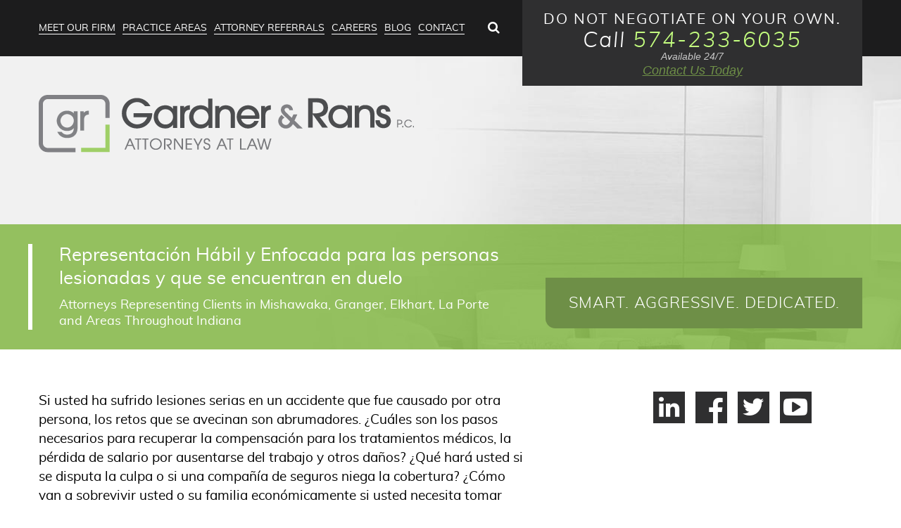

--- FILE ---
content_type: text/html; charset=UTF-8
request_url: https://www.gardnerandrans.com/espanol/Pagina-Principal
body_size: 8678
content:
<!DOCTYPE html>
<html  lang="en" dir="ltr" prefix="content: http://purl.org/rss/1.0/modules/content/  dc: http://purl.org/dc/terms/  foaf: http://xmlns.com/foaf/0.1/  og: http://ogp.me/ns#  rdfs: http://www.w3.org/2000/01/rdf-schema#  schema: http://schema.org/  sioc: http://rdfs.org/sioc/ns#  sioct: http://rdfs.org/sioc/types#  skos: http://www.w3.org/2004/02/skos/core#  xsd: http://www.w3.org/2001/XMLSchema# ">
  <head>
    <meta charset="utf-8" />
<link rel="shortlink" href="https://www.gardnerandrans.com/node/353" />
<meta property="og:site_name" content="Gardner &amp; Rans, P.C." />
<link rel="canonical" href="https://www.gardnerandrans.com/espanol/Pagina-Principal" />
<meta name="description" content="Si usted ha sufrido lesiones serias en un accidente que fue causado por otra persona, los retos que se avecinan son abrumadores. ¿Cuáles son los pasos necesarios para recuperar la compensación para los tratamientos médicos, la pérdida de salario por ausentarse del trabajo y otros daños? ¿Qué hará usted si se disputa la culpa o si una compañía de seguros niega la cobertura? ¿Cómo van a sobrevivir usted o su familia económicamente si usted necesita tomar tiempo libre para recuperarse - o si usted ha sufrido lesiones de forma permanente y ya no puede trabajar?" />
<meta property="og:type" content="article" />
<meta property="og:url" content="https://www.gardnerandrans.com/espanol/Pagina-Principal" />
<meta name="msvalidate.01" content="7C7513362915BF8FD28B8EC8F47BDF13" />
<meta name="google-site-verification" content="bVqTgBOiS4_VqUpYdQGmKbN_fXMjRBljt1-r586DePM" />
<meta property="og:title" content="Representación Hábil y Enfocada para las personas lesionadas y que se encuentran en duelo" />
<meta property="og:longitude" content="-86.250321" />
<meta property="og:latitude" content="41.674356" />
<meta property="og:street_address" content="202 South Michigan Street Suite 801" />
<meta property="og:locality" content="South Bend" />
<meta property="og:region" content="Indiana" />
<meta property="og:postal_code" content="46601" />
<meta property="og:country_name" content="United States" />
<meta property="og:phone_number" content="(574) 233-6035" />
<meta name="MobileOptimized" content="width" />
<meta name="HandheldFriendly" content="true" />
<meta name="viewport" content="width=device-width, initial-scale=1.0" />
<link rel="shortcut icon" href="//d11upr8lrcn9x7.cloudfront.net/sites/www.gardnerandrans.com/themes/ranskristy/favicon.ico" type="image/vnd.microsoft.icon" />
<link rel="revision" href="https://www.gardnerandrans.com/espanol/Pagina-Principal" />
<script src="https://d11upr8lrcn9x7.cloudfront.net/www.gardnerandrans.com/s3fs-public/google_tag/primary/google_tag.script.js?t2fo27" defer></script>

    <title>Representación Hábil y Enfocada para las personas lesionadas y que se encuentran en duelo</title>
    <link rel="stylesheet" media="all" href="/core/modules/system/css/components/align.module.css?t2fo27" />
<link rel="stylesheet" media="all" href="/core/modules/system/css/components/fieldgroup.module.css?t2fo27" />
<link rel="stylesheet" media="all" href="/core/modules/system/css/components/container-inline.module.css?t2fo27" />
<link rel="stylesheet" media="all" href="/core/modules/system/css/components/clearfix.module.css?t2fo27" />
<link rel="stylesheet" media="all" href="/core/modules/system/css/components/details.module.css?t2fo27" />
<link rel="stylesheet" media="all" href="/core/modules/system/css/components/hidden.module.css?t2fo27" />
<link rel="stylesheet" media="all" href="/core/modules/system/css/components/item-list.module.css?t2fo27" />
<link rel="stylesheet" media="all" href="/core/modules/system/css/components/js.module.css?t2fo27" />
<link rel="stylesheet" media="all" href="/core/modules/system/css/components/nowrap.module.css?t2fo27" />
<link rel="stylesheet" media="all" href="/core/modules/system/css/components/position-container.module.css?t2fo27" />
<link rel="stylesheet" media="all" href="/core/modules/system/css/components/progress.module.css?t2fo27" />
<link rel="stylesheet" media="all" href="/core/modules/system/css/components/reset-appearance.module.css?t2fo27" />
<link rel="stylesheet" media="all" href="/core/modules/system/css/components/resize.module.css?t2fo27" />
<link rel="stylesheet" media="all" href="/core/modules/system/css/components/sticky-header.module.css?t2fo27" />
<link rel="stylesheet" media="all" href="/core/modules/system/css/components/system-status-counter.css?t2fo27" />
<link rel="stylesheet" media="all" href="/core/modules/system/css/components/system-status-report-counters.css?t2fo27" />
<link rel="stylesheet" media="all" href="/core/modules/system/css/components/system-status-report-general-info.css?t2fo27" />
<link rel="stylesheet" media="all" href="/core/modules/system/css/components/tablesort.module.css?t2fo27" />
<link rel="stylesheet" media="all" href="/core/modules/system/css/components/tree-child.module.css?t2fo27" />
<link rel="stylesheet" media="all" href="/core/modules/views/css/views.module.css?t2fo27" />
<link rel="stylesheet" media="all" href="/modules/colorbox/styles/default/colorbox_style.css?t2fo27" />
<link rel="stylesheet" media="all" href="/sites/www.gardnerandrans.com/themes/ranskristy/css/bootstrap.css?t2fo27" />
<link rel="stylesheet" media="all" href="/sites/www.gardnerandrans.com/themes/ranskristy/css/style.css?t2fo27" />
<link rel="stylesheet" media="all" href="/sites/www.gardnerandrans.com/themes/ranskristy/css/custom.css?t2fo27" />

    
<!--[if lte IE 8]>
<script src="/core/assets/vendor/html5shiv/html5shiv.min.js?v=3.7.3"></script>
<![endif]-->

  </head>
  <body class="path-not-frontpage path-node page-node-type-spanish-pages has-glyphicons sidebar-second">
    <a href="#main-content" class="visually-hidden focusable skip-link">
      Skip to main content
    </a>
    
      <div class="dialog-off-canvas-main-canvas" data-off-canvas-main-canvas>
    <div class="page-wrapper">
                <header class="header" role="heading">
        <div class="container">
            <div class="region region-navigation">
    <section id="block-ranskristy-nicemenus" class="block block-nice-menus block-nice-menus-block clearfix">
  
    

      
              <ul class="nice-menu nice-menu-main nice-menu-down toolbar-menu">
                    <li class="menu-item">
        <a href="/" class="toolbar-icon toolbar-icon-standard-front-page" title="" data-drupal-link-system-path="&lt;front&gt;">Home</a>
              </li>
                <li class="menuparent menu-item menu-item--expanded">
        <a href="/meet-our-attorneys" class="toolbar-icon toolbar-icon-menu-link-content:ac6c23d5-471e-484a-9b36-7af68620403b" data-drupal-link-system-path="node/356">Meet Our Firm</a>
                                <ul class="toolbar-menu">
                    <li class="menuparent menu-item menu-item--expanded">
        <span class="toolbar-icon toolbar-icon-menu-link-content:d4a232c3-63ca-49d1-8d5c-6c4e95588d77">Attorneys</span>
                                <ul class="toolbar-menu">
                    <li class="menu-item">
        <a href="/Meet-Our-Attorneys/Martin-J-Gardner" class="toolbar-icon toolbar-icon-menu-link-content:566009b9-fedb-4b61-8b44-47be2fcc1dc5" data-drupal-link-system-path="node/350">Martin J. Gardner, Partner</a>
              </li>
                <li class="menu-item">
        <a href="/Meet-Our-Attorneys/Christopher-J-Uyhelji" class="toolbar-icon toolbar-icon-menu-link-content:14d9f42b-1894-4cde-a14b-35417be7c739" data-drupal-link-system-path="node/346">Christopher J. Uyhelji, Partner</a>
              </li>
        </ul>
  
              </li>
                <li class="menuparent menu-item menu-item--expanded">
        <span class="toolbar-icon toolbar-icon-menu-link-content:46c94dce-bbdf-464e-bdcc-5961950b7a42">Staff</span>
                                <ul class="toolbar-menu">
                    <li class="menu-item">
        <a href="/Meet-Our-Attorneys/Jamie-L-Griffin" class="toolbar-icon toolbar-icon-menu-link-content:ba0411fe-5ec1-4df1-a6da-491709220eac" data-drupal-link-system-path="node/347">Jamie L. Griffin, Paralegal</a>
              </li>
        </ul>
  
              </li>
        </ul>
  
              </li>
                <li class="menuparent menu-item menu-item--expanded">
        <span class="toolbar-icon toolbar-icon-menu-link-content:c9b949ca-a58b-407f-901b-e6bb893863ce">Practice Areas</span>
                                <ul class="toolbar-menu">
                    <li class="menuparent menu-item menu-item--expanded">
        <a href="/personal-injury-lawyer" class="toolbar-icon toolbar-icon-menu-link-content:4262d8f4-7872-44f0-8501-8da9d37b15ad" data-drupal-link-system-path="node/323">Personal Injury</a>
                                <ul class="toolbar-menu">
                    <li class="menu-item">
        <a href="/brain-and-spine-injury-lawyer" class="toolbar-icon toolbar-icon-menu-link-content:c8a1d81c-a160-47db-ac3e-0585542819dc" data-drupal-link-system-path="node/325">Brain &amp; Spine Injuries</a>
              </li>
                <li class="menu-item">
        <a href="/catastrophic-injury-and-wrongful-death-lawyers" class="toolbar-icon toolbar-icon-menu-link-content:1e8a7c2b-dcd3-407d-8071-bed5d547ebc2" data-drupal-link-system-path="node/333">Electrocution &amp; Burn Injuries</a>
              </li>
                <li class="menu-item">
        <a href="/construction-accident-lawyers" class="toolbar-icon toolbar-icon-menu-link-content:622dd905-44cd-4433-b75c-5c8e9ae53c15" data-drupal-link-system-path="node/327">Construction Accidents</a>
              </li>
                <li class="menu-item">
        <a href="/premises-liability-lawyer" class="toolbar-icon toolbar-icon-menu-link-content:0f52ed0c-8739-459f-af49-36d943b43df5" data-drupal-link-system-path="node/336">Premises Liability Claims</a>
              </li>
                <li class="menu-item">
        <a href="/defective-products-lawyer" class="toolbar-icon toolbar-icon-menu-link-content:562ccc9c-0d8c-4604-bdaf-ec6b45a6c217" data-drupal-link-system-path="node/329">Defective Products</a>
              </li>
                <li class="menu-item">
        <a href="/dog-bite-injury-lawyer" class="toolbar-icon toolbar-icon-menu-link-content:73248022-cb6b-44e2-a5be-9cf9a7c6c924" data-drupal-link-system-path="node/331">Dog Bites</a>
              </li>
        </ul>
  
              </li>
                <li class="menuparent menu-item menu-item--expanded">
        <a href="/motor-vehicle-accident-lawyer" class="toolbar-icon toolbar-icon-menu-link-content:99da6200-4c09-42cd-8659-c0dad68dd79a" data-drupal-link-system-path="node/308">Motor Vehicle Accidents</a>
                                <ul class="toolbar-menu">
                    <li class="menu-item">
        <a href="/car-accident-lawyer" class="toolbar-icon toolbar-icon-menu-link-content:917448d9-aef5-4e45-a5fd-0e0322c6ec98" data-drupal-link-system-path="node/310">Car Accidents</a>
              </li>
                <li class="menu-item">
        <a href="/truck-accident-lawyer" class="toolbar-icon toolbar-icon-menu-link-content:b03e4737-0aa0-4547-b6af-e53a7d50b27a" data-drupal-link-system-path="node/315">Truck Accidents</a>
              </li>
                <li class="menu-item">
        <a href="/motorcycle-accident-lawyer" class="toolbar-icon toolbar-icon-menu-link-content:3cc14480-9059-48ae-be58-166065a7380e" data-drupal-link-system-path="node/313">Motorcycle Accidents</a>
              </li>
                <li class="menu-item">
        <a href="/uninsured-and-underinsured-motorist-accidents" class="toolbar-icon toolbar-icon-menu-link-content:fbb8d033-65bd-4396-9b47-c3b8573f5614" data-drupal-link-system-path="node/317">Uninsured &amp; Underinsured Motorist Accidents</a>
              </li>
                <li class="menu-item">
        <a href="/distracted-and-reckless-driving-accident-claims" class="toolbar-icon toolbar-icon-menu-link-content:99c928c7-3d6b-4679-878c-a2ab274d57ee" data-drupal-link-system-path="node/312">Distracted &amp; Reckless Driving Injuries</a>
              </li>
        </ul>
  
              </li>
                <li class="menuparent menu-item menu-item--expanded">
        <a href="/other-practice-areas" class="toolbar-icon toolbar-icon-menu-link-content:5097b8d0-1097-4363-a0ac-0ae2c731b7cc" data-drupal-link-system-path="node/305">Other Practice Areas</a>
                                <ul class="toolbar-menu">
                    <li class="menu-item">
        <a href="/family-law" class="toolbar-icon toolbar-icon-menu-link-content:37883f56-2547-465f-be39-1c2e2062d9d4" data-drupal-link-system-path="node/368">Family Law</a>
              </li>
                <li class="menu-item">
        <a href="/probate-services" class="toolbar-icon toolbar-icon-menu-link-content:6b570dd6-0a24-4668-a208-a5381b7ca214" data-drupal-link-system-path="node/375">PROBATE SERVICES</a>
              </li>
                <li class="menu-item">
        <a href="/insurance-defense-lawyer" class="toolbar-icon toolbar-icon-menu-link-content:ac4f8011-af9f-409b-b0af-508a50d628f2" data-drupal-link-system-path="node/319">Insurance Defense</a>
              </li>
                <li class="menu-item">
        <a href="/mediation-arbitration-alternative-dispute-resolution" class="toolbar-icon toolbar-icon-menu-link-content:1d8b20c4-c3c9-425f-ae36-0a8d16455f94" data-drupal-link-system-path="node/321">Mediation &amp; Arbitration</a>
              </li>
        </ul>
  
              </li>
        </ul>
  
              </li>
                <li class="menu-item">
        <a href="/attorney-referrals" class="toolbar-icon toolbar-icon-menu-link-content:6f5f1218-8128-4d4a-a633-bf4a480d64d6" data-drupal-link-system-path="node/303">Attorney Referrals</a>
              </li>
                <li class="menu-item">
        <a href="/careers" class="toolbar-icon toolbar-icon-menu-link-content:de958c34-d2bd-49fd-9320-d283f24d4218" data-drupal-link-system-path="node/304">Careers</a>
              </li>
                <li class="menu-item">
        <a href="/blog" class="toolbar-icon toolbar-icon-views-view:views-blog-page-1" title="" data-drupal-link-system-path="blog">Blog</a>
              </li>
                <li class="menu-item">
        <a href="/contact-us" class="toolbar-icon toolbar-icon-menu-link-content:6a90a648-2f85-4ddf-91d7-021a37b9a7da" data-drupal-link-system-path="node/334">Contact</a>
              </li>
                <li class="menu-item">
        <a href="/sitemap" class="toolbar-icon toolbar-icon-menu-link-content:b62be4a2-a391-400a-a311-ead46eb25894" data-drupal-link-system-path="sitemap">Sitemap</a>
              </li>
        </ul>
  


  </section>

<section class="views-exposed-form search-page-exposed-form block block-views block-views-exposed-filter-blocklegal-search-page-1 clearfix" data-drupal-selector="views-exposed-form-legal-search-page-1" id="block-ranskristy-exposedformlegal-searchpage-1">
  
      <div class="block-title">Search</div>
   

      <form action="/legal-search" method="get" id="views-exposed-form-legal-search-page-1" accept-charset="UTF-8">
  <div class="form--inline form-inline clearfix">
  <div class="form-item js-form-item form-type-textfield js-form-type-textfield form-item-combine js-form-item-combine form-no-label form-group">
  
  
  <input placeholder="Search" data-drupal-selector="edit-combine" class="form-text form-control" type="text" id="edit-combine" name="combine" value="" size="30" maxlength="128" />

  
  
  </div>
<button data-drupal-selector="edit-submit-legal-search" class="button js-form-submit form-submit btn-info btn" type="submit" id="edit-submit-legal-search" value="Apply" name="">Apply</button>

</div>

</form>

  </section>


  </div>

            <div class="region region-header">
    <section id="block-ranskristy-addressandphone" class="header-contact-info block block-block-content block-block-content2e6c8fdd-2e94-4070-90cb-2cb2dac260cc clearfix">
  
    

      
            <div class="field field--name-body field--type-text-with-summary field--label-hidden field--item"><div class="address">
	<div class="text">Do Not Negotiate On Your Own.</div>
	<div class="phone">Call <a href="tel:+15742336035">574-233-6035</a></div>
        <div class="row-block"><div class="avail-time align-center">Available 24/7</div>
	<div class="contact-us-link"><a href="/Contact-us">Contact Us Today</a></div>
</div>
</div>
      
  </section>


  </div>

        </div>
      </header>
                    <div class="banner-main"  role="banner">
      <div class="container">
            <div class="region region-banner">
    <section class="logo-wrapper col-md-6">
      <a class="logo" href="/" title="Home" rel="home">
      <img src="//d11upr8lrcn9x7.cloudfront.net/sites/www.gardnerandrans.com/themes/ranskristy/logo.png" alt="Gardner &amp; Rans, P.C. - South Bend Attorneys" />
    </a>
      </section>
<section id="block-ranskristy-homepagebanner" class="col-md-6 block block-block-content block-block-content25f7644a-a8af-4f10-bcdb-d62a43020cb7 clearfix">
  
    

      
            <div class="field field--name-body field--type-text-with-summary field--label-hidden field--item"><div class="home-desktop-banner">
<div class="banner-tagline">
<div class="tag-line">SMART. AGGRESSIVE. DEDICATED.</div>
</div>
</div>
</div>
      
  </section>

<section class="views-element-container block block-views block-views-blockinternal-banner-view-block-1 clearfix" id="block-ranskristy-views-block-internal-banner-view-block-1">
  
    

      <div class="view view-internal-banner-view view-id-internal_banner_view view-display-id-block_1 js-view-dom-id-abcf83ef9c6cb9ae5f1a39e291ae82feb9df5f96130a56e6f5841828635e7d2d">
  
    
      
  
          </div>


  </section>


  </div>

                                      <div class="region region-title">
      <div class="title-wrapper">
      <h1 class="page-header"><span>Representación Hábil y Enfocada para las personas lesionadas y que se encuentran en duelo </span>
</h1>
        <h2>Attorneys Representing Clients in South Bend, Mishawaka, Granger, Elkhart, La Porte and Areas Throughout Indiana</h2>
  </div>


  </div>

                    </div>
      </div>
                  <div class="main-container">
      <div role="main" class="js-quickedit-main-content container ">
                  <div class="row">
                              
                              <section class="col-md-7 col-lg-8">
                                                      <div class="highlighted">  <div class="region region-highlighted">
    <div data-drupal-messages-fallback class="hidden"></div>

  </div>
</div>
                          
                        
                        
                                                      
                          
                                        <div class="region region-content">
    <section class="views-element-container block block-views block-views-blockenglish-link-view-block-1 clearfix" id="block-views-block-english-link-view-block-1">
  
    

      <div class="view view-english-link-view view-id-english_link_view view-display-id-block_1 js-view-dom-id-a014fbf0845ceaa9f8edec3ea725c3aab439e75a91fd4fcc92f47f88caf61d68">
  
    
      
      <div class="view-content">
          <div class="views-row"></div>

    </div>
  
          </div>


  </section>

  <article data-history-node-id="353" role="article" about="/espanol/Pagina-Principal" class="spanish-pages full clearfix">

  
    

  
  <div class="content">
             
            <div class="field field--name-body field--type-text-with-summary field--label-hidden field--item"><p>Si usted ha sufrido lesiones serias en un accidente que fue causado por otra persona, los retos que se avecinan son abrumadores. ¿Cuáles son los pasos necesarios para recuperar la compensación para los tratamientos médicos, la pérdida de salario por ausentarse del trabajo y otros daños? ¿Qué hará usted si se disputa la culpa o si una compañía de seguros niega la cobertura? ¿Cómo van a sobrevivir usted o su familia económicamente si usted necesita tomar tiempo libre para recuperarse - o si usted ha sufrido lesiones de forma permanente y ya no puede trabajar?</p>

<h3>Recurra ahora mismo a los Abogados en South Bend que Tienen Experiencia en Lesiones Personales</h3>

<p>En Gardner y Rans PC, nuestros abogados y el personal le tratarán con verdadera empatía y respeto después de cualquier accidente que le causara lesiones o que fuese trágico o fatal. Reconociendo que el dolor y el estrés están dominando su vida, nosotros vamos a ofrecerle una orientación clara y la tranquilidad de que nuestro equipo legal está de su lado durante cada paso del camino.</p>

<p>Dirigidos por Martin J. Gardner y Kristy M. Rans, los abogados de nuestra firma tienen más de 50 años de experiencia en litigio, solución de controversias y juicios. Si bien hemos resuelto muchos tipos de asuntos en disputa para diversos clientes en Indiana, nuestro enfoque principal es obtener una indemnización justa para las víctimas de lesiones personales y aquellos quienes han estado obligados a enfrentarse a la muerte injusta de algún miembro de la familia.</p>

<h3>Fuerza Probada en la Tramitación de Casos Complejos debido a Accidentes y Reclamos Por Lesiones Traumáticas, que Alteran la vida</h3>

<p>Los clientes que han sufrido lesiones en accidentes de tránsito y otras colisiones de vehículos, en las áreas de construcciones peligrosas, debido a productos defectuosos, y otras circunstancias, acuden con confianza a nuestro equipo legal que cuenta con experiencia - a menudo con el asesoramiento de otro abogado, amigo, familiar, o quienes hayamos ayudado en el pasado. Usted puede contar con nuestra investigación diligente y la preparación del caso, y nosotros somos expertos en anticipar y contrarrestar las tácticas de las compañías de seguros para denegar y minimizar los reclamos.</p>

<h3>No Haga Negociaciones por su Cuenta · Reciba una Consulta Rápida, <em>Gratuita</em>, Sin Riesgo</h3>

<p>Gardner y Rans P.C. es un bufete <em>local</em> que lucha sin descanso para defender los derechos y el futuro de las personas que han sufrido heridas en o alrededor del área de South Bend, Mishawaka, Granger, Elkhart, La Porte y todas las demás comunidades de Indiana.</p>

<p>Si usted o algún miembro de la familia ha sufrido lesiones, llame al <a href="tel:+15743036492">574-303-6492</a> o contáctenos ahora en la línea para recibir la protección legal que se merece, de manera agresiva, inteligente y dedicada. Ya que es crucial el obtener representación inmediatamente después de que haya ocurrido un accidente, nuestros abogados se reunirán con usted, ya sea en la oficina, en su casa o en el hospital, ya sea durante o después de las horas de oficina, o durante los fines de semana con cita previa. <em>Se habla español</em>.</p>
</div>
      
      </div>

</article>


  </div>

                      </section>

                                              <aside class="col-md-5 col-lg-4" role="complementary">
                  <div class="region region-sidebar-second">
    <section id="block-socialmediablock" class="block block-block-content block-block-content9b521fc3-7728-46bc-8e12-e50b0ba439dc clearfix">
  
    

      
            <div class="field field--name-body field--type-text-with-summary field--label-hidden field--item"><div class="social-icons">
<a href="https://www.linkedin.com/company/gardner-&amp;-rans-p-c-" target="_blank"></a>
<a href="https://www.facebook.com/pages/Gardner-Rans-PC/159474167406374" target="_blank"></a>
<a href="https://twitter.com/GardnerRans" target="_blank"></a>
<a href="https://www.youtube.com/channel/UCoSWKikqZcW8I8tjhXte5nA" target="_blank"></a></div></div>
      
  </section>


  </div>

              </aside>
                                          </div>
              </div>
    </div>
                    <div class="content-bottom-second">
        <div class="container">
            <div class="region region-content-bottom-second">
    <section id="block-ranskristy-miniform" class="block-miniform block block-block-content block-block-contentc3b7fe69-bf70-44a0-b82f-88b2acab1bf9 clearfix">
  
    

      
            <div class="field field--name-body field--type-text-with-summary field--label-hidden field--item"><h3>Speak Openly With A Lawyer Today<br />
Receive A Free, No-Risk Case Consultation</h3>

<div class="mini-form"><a id="formAnchor1855015670" name="form1855015670"></a> <script type="text/javascript" src="https://fs21.formsite.com/include/form/embedManager.js?1855015670"></script> <script type="text/javascript">
EmbedManager.embed({
	key: "https://fs21.formsite.com/res/showFormEmbed?EParam=m_OmK8apOTDwuVNqGJszPogAwUXi0cBCMWbXqLv4Yxo&1855015670",
	width: "100%",
	mobileResponsive: true
});
</script></div>
</div>
      
  </section>


  </div>

        </div>
      </div>
                        <footer class="footer" role="contentinfo">
        <div class="container">
            <div class="region region-footer">
    <section id="block-footerforinternal" class="block block-block-content block-block-content08db16af-29bd-4c12-ae17-678ea9e3bd67 clearfix">
  
    

      
            <div class="field field--name-body field--type-text-with-summary field--label-hidden field--item"><div class="footer-logo col-md-6 col-lg-5"><a href="/"><img alt="" data-entity-type="" data-entity-uuid="" src="//ddnpzyrptmnk1.cloudfront.net/sites/www.gardnerandrans.com/themes/ranskristy/logo.png" /></a></div>

<div class="col-md-6 col-lg-7">
<div class="office-address col-lg-6"><span class="office-street-address">117 Perspective Drive<br />
Suite 2</span><br />
<span class="office-locality">Granger</span>, <span class="office-region">IN</span> <span class="office-postal-code">46530</span><br />
<a class="office-map-link" href="https://maps.google.com/?q=Gardner+%26+Rans+P.C.+202+South+Michigan+Street+Suite+801+South+Bend+IN+46601" target="_blank">Get Directions</a></div>

<div class="office-phone col-lg-6">
<div class="office-phone-label" data-webmatch-ignore="true">Phone: <a href="tel:+1-574-233-6035" onclick="return false;" style="pointer-events: none; text-decoration: none; color: inherit;">574-233-6035</a></div>

<div class="office-Fax-label">Fax: <span class="office-Fax">574-233-6046</span></div>
</div>
</div>
</div>
      
  </section>


  </div>

        </div>
      </footer>
                    <div class="footer-bottom">
        <div class="container">
            <div class="region region-footer-bottom">
    <section id="block-ranskristy-disclaimer" class="block block-block-content block-block-content9c0be30d-9818-4e5c-bb95-01ce48a0cac3 clearfix">
  
    

      
            <div class="field field--name-body field--type-text-with-summary field--label-hidden field--item"><p>Disclaimer: Official website of Gardner &amp; Rans P.C. The information throughout this law firm website is not intended to be taken as legal advice. The information provided by Gardner &amp; Rans is intended to provide general information regarding comprehensive legal services for clients in and around Mishawaka, Granger, Elkhart and La Porte, as well as all other Indiana communities. If you are interested in finding out more about our services, please <a href="/contact-us">contact us</a> for a complimentary, no-risk consultation. This website is not intended for viewing or usage by European Union citizens. See our <a href="/Disclaimer">Disclaimer</a> for more information. <a href="https://ddnpzyrptmnk1.cloudfront.net/www.gardnerandrans.com/s3fs-public/ada-nondiscrimination-disclaimer.pdf" target="_blank">View our ADA compliance disclosure</a>.</p>
</div>
      
  </section>

<section id="block-ranskristy-copyrightinternalpages" class="block block-block-content block-block-contente7d56558-c72f-4085-a71b-e35dc201e02e clearfix">
  
    

      
            <div class="field field--name-body field--type-text-with-summary field--label-hidden field--item"><p>Copyright © <span id="current_year">&nbsp;</span> Legal Website Designed, Developed, and Optimized by Advice Media | <a href="/sitemap">Site Map</a></p>
</div>
      
  </section>


  </div>

        </div>
      </div>
                    <div class="page-bottom">
        <div class="container">
            <div class="region region-bottom">
    <section id="block-crazyeggcode" class="block block-block-content block-block-content6bf4d15e-1e09-4212-a08c-7f3c0fc9e598 clearfix">
  
    

      
            <div class="field field--name-body field--type-text-with-summary field--label-hidden field--item"><script type="text/javascript" src="//script.crazyegg.com/pages/scripts/0011/3873.js" async="async"></script></div>
      
  </section>


  </div>

        </div>
      </div>
      </div>

  </div>

    
    <script type="application/json" data-drupal-selector="drupal-settings-json">{"path":{"baseUrl":"\/","scriptPath":null,"pathPrefix":"","currentPath":"node\/353","currentPathIsAdmin":false,"isFront":false,"currentLanguage":"en"},"pluralDelimiter":"\u0003","suppressDeprecationErrors":true,"colorbox":{"opacity":"0.85","current":"{current} of {total}","previous":"\u00ab Prev","next":"Next \u00bb","close":"Close","maxWidth":"98%","maxHeight":"98%","fixed":true,"mobiledetect":true,"mobiledevicewidth":"480px"},"bootstrap":{"forms_has_error_value_toggle":1,"modal_animation":1,"modal_backdrop":"true","modal_keyboard":1,"modal_show":1,"modal_size":"","popover_enabled":1,"popover_animation":1,"popover_container":"body","popover_content":"","popover_delay":"0","popover_html":0,"popover_placement":"right","popover_selector":"","popover_title":"","popover_trigger":"click","popover_trigger_autoclose":1,"tooltip_enabled":1,"tooltip_animation":1,"tooltip_container":"body","tooltip_delay":"0","tooltip_html":0,"tooltip_placement":"auto left","tooltip_selector":"","tooltip_trigger":"hover"},"ajaxTrustedUrl":{"\/legal-search":true},"nice_menus_options":{"delay":800,"speed":"slow"},"user":{"uid":0,"permissionsHash":"986109d6a92197b3c95f549a7b1d6903dd833616bcd8c2a65aabcfc929504a2d"}}</script>
<script src="/core/assets/vendor/jquery/jquery.min.js?v=3.5.1"></script>
<script src="/core/assets/vendor/underscore/underscore-min.js?v=1.9.1"></script>
<script src="/core/assets/vendor/jquery-once/jquery.once.min.js?v=2.2.3"></script>
<script src="/core/misc/drupalSettingsLoader.js?v=8.9.3"></script>
<script src="/core/misc/drupal.js?v=8.9.3"></script>
<script src="/core/misc/drupal.init.js?v=8.9.3"></script>
<script src="/libraries/colorbox/jquery.colorbox-min.js?v=8.9.3"></script>
<script src="/modules/colorbox/js/colorbox.js?v=8.9.3"></script>
<script src="/modules/colorbox/styles/default/colorbox_style.js?v=8.9.3"></script>
<script src="/modules/colorbox_inline/js/colorbox_inline.js?t2fo27"></script>
<script src="/themes/bootstrap/js/drupal.bootstrap.js?t2fo27"></script>
<script src="/themes/bootstrap/js/attributes.js?t2fo27"></script>
<script src="/themes/bootstrap/js/theme.js?t2fo27"></script>
<script src="/sites/www.gardnerandrans.com/themes/ranskristy/js/responsivemenu.js?t2fo27"></script>
<script src="/sites/www.gardnerandrans.com/themes/ranskristy/js/picturefill.min.js?t2fo27"></script>
<script src="/sites/www.gardnerandrans.com/themes/ranskristy/js/matchHeight.js?t2fo27"></script>
<script src="/sites/www.gardnerandrans.com/themes/ranskristy/js/script.js?t2fo27"></script>
<script src="/sites/www.gardnerandrans.com/themes/ranskristy/bootstrap/assets/javascripts/bootstrap/affix.js?t2fo27"></script>
<script src="/sites/www.gardnerandrans.com/themes/ranskristy/bootstrap/assets/javascripts/bootstrap/alert.js?t2fo27"></script>
<script src="/sites/www.gardnerandrans.com/themes/ranskristy/bootstrap/assets/javascripts/bootstrap/button.js?t2fo27"></script>
<script src="/sites/www.gardnerandrans.com/themes/ranskristy/bootstrap/assets/javascripts/bootstrap/carousel.js?t2fo27"></script>
<script src="/sites/www.gardnerandrans.com/themes/ranskristy/bootstrap/assets/javascripts/bootstrap/collapse.js?t2fo27"></script>
<script src="/sites/www.gardnerandrans.com/themes/ranskristy/bootstrap/assets/javascripts/bootstrap/dropdown.js?t2fo27"></script>
<script src="/sites/www.gardnerandrans.com/themes/ranskristy/bootstrap/assets/javascripts/bootstrap/modal.js?t2fo27"></script>
<script src="/sites/www.gardnerandrans.com/themes/ranskristy/bootstrap/assets/javascripts/bootstrap/tooltip.js?t2fo27"></script>
<script src="/sites/www.gardnerandrans.com/themes/ranskristy/bootstrap/assets/javascripts/bootstrap/popover.js?t2fo27"></script>
<script src="/sites/www.gardnerandrans.com/themes/ranskristy/bootstrap/assets/javascripts/bootstrap/scrollspy.js?t2fo27"></script>
<script src="/sites/www.gardnerandrans.com/themes/ranskristy/bootstrap/assets/javascripts/bootstrap/tab.js?t2fo27"></script>
<script src="/sites/www.gardnerandrans.com/themes/ranskristy/bootstrap/assets/javascripts/bootstrap/transition.js?t2fo27"></script>
<script src="/sites/www.gardnerandrans.com/themes/ranskristy/js/remove-h2-word.js?v=1.x"></script>
<script src="/themes/bootstrap/js/popover.js?t2fo27"></script>
<script src="/themes/bootstrap/js/tooltip.js?t2fo27"></script>

  </body>
</html>


--- FILE ---
content_type: text/css
request_url: https://www.gardnerandrans.com/sites/www.gardnerandrans.com/themes/ranskristy/css/style.css?t2fo27
body_size: 13325
content:
@font-face{font-family:'fontawesome';src:url("//www.gardnerandrans.com/sites/www.gardnerandrans.com/themes/ranskristy/fonts/fontawesome-webfont.eot");src:url("//www.gardnerandrans.com/sites/www.gardnerandrans.com/themes/ranskristy/fonts/fontawesome-webfont.eot") format("embedded-opentype"),url("//www.gardnerandrans.com/sites/www.gardnerandrans.com/themes/ranskristy/fonts/fontawesome-webfont.woff2") format("woff2"),url("//www.gardnerandrans.com/sites/www.gardnerandrans.com/themes/ranskristy/fonts/fontawesome-webfont.woff") format("woff"),url("//www.gardnerandrans.com/sites/www.gardnerandrans.com/themes/ranskristy/fonts/fontawesome-webfont.ttf") format("truetype");font-weight:normal;font-style:normal}@font-face{font-family:'muli';src:url("//www.gardnerandrans.com/sites/www.gardnerandrans.com/themes/ranskristy/fonts/muli-bold.eot");src:url("//www.gardnerandrans.com/sites/www.gardnerandrans.com/themes/ranskristy/fonts/muli-bold.eot?#iefix") format("embedded-opentype"),url("//www.gardnerandrans.com/sites/www.gardnerandrans.com/themes/ranskristy/fonts/muli-bold.woff2") format("woff2"),url("//www.gardnerandrans.com/sites/www.gardnerandrans.com/themes/ranskristy/fonts/muli-bold.woff") format("woff"),url("//www.gardnerandrans.com/sites/www.gardnerandrans.com/themes/ranskristy/fonts/muli-bold.ttf") format("truetype");font-weight:700;font-style:normal}@font-face{font-family:'muli';src:url("//www.gardnerandrans.com/sites/www.gardnerandrans.com/themes/ranskristy/fonts/muli-bolditalic.eot");src:url("//www.gardnerandrans.com/sites/www.gardnerandrans.com/themes/ranskristy/fonts/muli-bolditalic.eot?#iefix") format("embedded-opentype"),url("//www.gardnerandrans.com/sites/www.gardnerandrans.com/themes/ranskristy/fonts/muli-bolditalic.woff2") format("woff2"),url("//www.gardnerandrans.com/sites/www.gardnerandrans.com/themes/ranskristy/fonts/muli-bolditalic.woff") format("woff"),url("//www.gardnerandrans.com/sites/www.gardnerandrans.com/themes/ranskristy/fonts/muli-bolditalic.ttf") format("truetype");font-weight:700;font-style:italic}@font-face{font-family:'muli';src:url("//www.gardnerandrans.com/sites/www.gardnerandrans.com/themes/ranskristy/fonts/muli-italic.eot");src:url("//www.gardnerandrans.com/sites/www.gardnerandrans.com/themes/ranskristy/fonts/muli-italic.eot?#iefix") format("embedded-opentype"),url("//www.gardnerandrans.com/sites/www.gardnerandrans.com/themes/ranskristy/fonts/muli-italic.woff2") format("woff2"),url("//www.gardnerandrans.com/sites/www.gardnerandrans.com/themes/ranskristy/fonts/muli-italic.woff") format("woff"),url("//www.gardnerandrans.com/sites/www.gardnerandrans.com/themes/ranskristy/fonts/muli-italic.ttf") format("truetype");font-weight:400;font-style:italic}@font-face{font-family:'muli';src:url("//www.gardnerandrans.com/sites/www.gardnerandrans.com/themes/ranskristy/fonts/muli-light.eot");src:url("//www.gardnerandrans.com/sites/www.gardnerandrans.com/themes/ranskristy/fonts/muli-light.eot?#iefix") format("embedded-opentype"),url("//www.gardnerandrans.com/sites/www.gardnerandrans.com/themes/ranskristy/fonts/muli-light.woff2") format("woff2"),url("//www.gardnerandrans.com/sites/www.gardnerandrans.com/themes/ranskristy/fonts/muli-light.woff") format("woff"),url("//www.gardnerandrans.com/sites/www.gardnerandrans.com/themes/ranskristy/fonts/muli-light.ttf") format("truetype");font-weight:300;font-style:normal}@font-face{font-family:'muli';src:url("//www.gardnerandrans.com/sites/www.gardnerandrans.com/themes/ranskristy/fonts/muli-lightitalic.eot");src:url("//www.gardnerandrans.com/sites/www.gardnerandrans.com/themes/ranskristy/fonts/muli-lightitalic.eot?#iefix") format("embedded-opentype"),url("//www.gardnerandrans.com/sites/www.gardnerandrans.com/themes/ranskristy/fonts/muli-lightitalic.woff2") format("woff2"),url("//www.gardnerandrans.com/sites/www.gardnerandrans.com/themes/ranskristy/fonts/muli-lightitalic.woff") format("woff"),url("//www.gardnerandrans.com/sites/www.gardnerandrans.com/themes/ranskristy/fonts/muli-lightitalic.ttf") format("truetype");font-weight:300;font-style:italic}@font-face{font-family:'muli';src:url("//www.gardnerandrans.com/sites/www.gardnerandrans.com/themes/ranskristy/fonts/muli-regular.eot");src:url("//www.gardnerandrans.com/sites/www.gardnerandrans.com/themes/ranskristy/fonts/muli-regular.eot?#iefix") format("embedded-opentype"),url("//www.gardnerandrans.com/sites/www.gardnerandrans.com/themes/ranskristy/fonts/muli-regular.woff2") format("woff2"),url("//www.gardnerandrans.com/sites/www.gardnerandrans.com/themes/ranskristy/fonts/muli-regular.woff") format("woff"),url("//www.gardnerandrans.com/sites/www.gardnerandrans.com/themes/ranskristy/fonts/muli-regular.ttf") format("truetype");font-weight:400;font-style:normal}@font-face{font-family:'muli';src:url("//www.gardnerandrans.com/sites/www.gardnerandrans.com/themes/ranskristy/fonts/muli-semibold.eot");src:url("//www.gardnerandrans.com/sites/www.gardnerandrans.com/themes/ranskristy/fonts/muli-semibold.eot?#iefix") format("embedded-opentype"),url("//www.gardnerandrans.com/sites/www.gardnerandrans.com/themes/ranskristy/fonts/muli-semibold.woff2") format("woff2"),url("//www.gardnerandrans.com/sites/www.gardnerandrans.com/themes/ranskristy/fonts/muli-semibold.woff") format("woff"),url("//www.gardnerandrans.com/sites/www.gardnerandrans.com/themes/ranskristy/fonts/muli-semibold.ttf") format("truetype");font-weight:600;font-style:normal}@font-face{font-family:'muli';src:url("//www.gardnerandrans.com/sites/www.gardnerandrans.com/themes/ranskristy/fonts/muli-semibolditalic.eot");src:url("//www.gardnerandrans.com/sites/www.gardnerandrans.com/themes/ranskristy/fonts/muli-semibolditalic.eot?#iefix") format("embedded-opentype"),url("//www.gardnerandrans.com/sites/www.gardnerandrans.com/themes/ranskristy/fonts/muli-semibolditalic.woff2") format("woff2"),url("//www.gardnerandrans.com/sites/www.gardnerandrans.com/themes/ranskristy/fonts/muli-semibolditalic.woff") format("woff"),url("//www.gardnerandrans.com/sites/www.gardnerandrans.com/themes/ranskristy/fonts/muli-semibolditalic.ttf") format("truetype");font-weight:600;font-style:italic}.container-fluid,.container{margin-right:auto;margin-left:auto;padding-left:15px;padding-right:15px}.container-fluid:before,.container-fluid:after,.container:before,.container:after{content:"";display:table}.container-fluid:after,.container:after{clear:both}.col-xs-1,.col-sm-1,.col-md-1,.col-lg-1,.col-xs-2,.col-sm-2,.col-md-2,.col-lg-2,.col-xs-3,.col-sm-3,.col-md-3,.col-lg-3,.col-xs-4,.col-sm-4,.col-md-4,.col-lg-4,.col-xs-5,.col-sm-5,.col-md-5,.col-lg-5,.col-xs-6,.col-sm-6,.col-md-6,.col-lg-6,.col-xs-7,.col-sm-7,.col-md-7,.col-lg-7,.col-xs-8,.col-sm-8,.col-md-8,.col-lg-8,.col-xs-9,.col-sm-9,.col-md-9,.col-lg-9,.col-xs-10,.col-sm-10,.col-md-10,.col-lg-10,.col-xs-11,.col-sm-11,.col-md-11,.col-lg-11,.col-xs-12,.col-sm-12,.col-md-12,.col-lg-12{position:relative;min-height:1px;padding-left:15px;padding-right:15px}.col-xs-1,.col-xs-2,.col-xs-3,.col-xs-4,.col-xs-5,.col-xs-6,.col-xs-7,.col-xs-8,.col-xs-9,.col-xs-10,.col-xs-11,.col-xs-12{float:left}.col-xs-1{width:8.333333333333332%}.col-xs-2{width:16.666666666666664%}.col-xs-3{width:25%}.col-xs-4{width:33.33333333333333%}.col-xs-5{width:41.66666666666667%}.col-xs-6{width:50%}.col-xs-7{width:58.333333333333336%}.col-xs-8{width:66.66666666666666%}.col-xs-9{width:75%}.col-xs-10{width:83.33333333333334%}.col-xs-11{width:91.66666666666666%}.col-xs-12{width:100%}.col-xs-pull-0{right:auto}.col-xs-pull-1{right:8.333333333333332%}.col-xs-pull-2{right:16.666666666666664%}.col-xs-pull-3{right:25%}.col-xs-pull-4{right:33.33333333333333%}.col-xs-pull-5{right:41.66666666666667%}.col-xs-pull-6{right:50%}.col-xs-pull-7{right:58.333333333333336%}.col-xs-pull-8{right:66.66666666666666%}.col-xs-pull-9{right:75%}.col-xs-pull-10{right:83.33333333333334%}.col-xs-pull-11{right:91.66666666666666%}.col-xs-pull-12{right:100%}.col-xs-push-0{left:auto}.col-xs-push-1{left:8.333333333333332%}.col-xs-push-2{left:16.666666666666664%}.col-xs-push-3{left:25%}.col-xs-push-4{left:33.33333333333333%}.col-xs-push-5{left:41.66666666666667%}.col-xs-push-6{left:50%}.col-xs-push-7{left:58.333333333333336%}.col-xs-push-8{left:66.66666666666666%}.col-xs-push-9{left:75%}.col-xs-push-10{left:83.33333333333334%}.col-xs-push-11{left:91.66666666666666%}.col-xs-push-12{left:100%}.col-xs-offset-0{margin-left:0%}.col-xs-offset-1{margin-left:8.333333333333332%}.col-xs-offset-2{margin-left:16.666666666666664%}.col-xs-offset-3{margin-left:25%}.col-xs-offset-4{margin-left:33.33333333333333%}.col-xs-offset-5{margin-left:41.66666666666667%}.col-xs-offset-6{margin-left:50%}.col-xs-offset-7{margin-left:58.333333333333336%}.col-xs-offset-8{margin-left:66.66666666666666%}.col-xs-offset-9{margin-left:75%}.col-xs-offset-10{margin-left:83.33333333333334%}.col-xs-offset-11{margin-left:91.66666666666666%}.col-xs-offset-12{margin-left:100%}.row,.region-footer{margin-left:-15px;margin-right:-15px}.row:before,.region-footer:before,.row:after,.region-footer:after{content:"";display:table}.row:after,.region-footer:after{clear:both}*{margin:0;padding:0;-webkit-font-smoothing:antialiased;-moz-osx-font-smoothing:grayscale;word-wrap:break-word;-webkit-box-sizing:border-box;-moz-box-sizing:border-box;-ms-box-sizing:border-box;-o-box-sizing:border-box;box-sizing:border-box}*:before{-webkit-box-sizing:border-box;-moz-box-sizing:border-box;-ms-box-sizing:border-box;-o-box-sizing:border-box;box-sizing:border-box}*:after{-webkit-box-sizing:border-box;-moz-box-sizing:border-box;-ms-box-sizing:border-box;-o-box-sizing:border-box;box-sizing:border-box}.toolbar-tray a{color:#000 !important}.contextual-links a,.toolbar a{text-decoration:none !important}.contextual-links ol li,.contextual-links ul li,.toolbar ol li,.toolbar ul li{font-size:16px;line-height:1}body{font-size:16px;font-weight:400;color:#000;line-height:1.47;font-family:'muli', sans-serif}body .ui-widget{font-family:'muli', sans-serif}.main-container{margin:30px 0 0}.main-container aside{padding-bottom:50px}.main-container aside .block{margin-bottom:30px}.main-container aside .block:last-child,.main-container aside .block#block-attorneycta{margin-bottom:0}.container{width:100%}.region-title{text-align:left;float:left;margin:0 auto;width:100%;padding:38px 20px 38px;background:rgba(109,172,34,0.7)}.region-title:before{content:'';background:rgba(109,172,34,0.7);position:absolute;bottom:0;left:100%;-webkit-transform:translateY(0);-ms-transform:translateY(0);transform:translateY(0);height:100%;width:500%}.region-title:after{content:'';background:rgba(109,172,34,0.7);position:absolute;right:100%;bottom:0;-webkit-transform:translateY(0);-ms-transform:translateY(0);transform:translateY(0);height:100%;width:500%}.region-title .title-wrapper,.region-title #block-paragraphoftitleonfront{display:inline-block;vertical-align:top;width:100%}#block-paragraphoftitleonfront .field--name-body{padding-top:15px;color:#fff;font-size:19px;line-height:1.2}article,aside,details,figcaption,figure,footer,header,hgroup,main,menu,nav,section,summary{display:block}a.button{-moz-appearance:none;-webkit-appearance:none;appearance:none;white-space:nowrap}a.button:after{content:',';margin-right:3px}a.button:last-of-type:after{display:none}#skip-link{margin:0}#_atssh{display:none}img{max-width:100%;height:auto !important;border:none;outline:none;vertical-align:top}a{color:#6e8f47;text-decoration:underline}a:active,a:hover{text-decoration:none;color:#6e8f47}a:focus{outline:none}h1.page-header{font-weight:400;font-size:32px;line-height:1.2;color:#fff;font-family:'muli', sans-serif;padding:0 0 20px}h1.page-header+h2{font-weight:400;font-size:18px;line-height:26px;color:#fff;font-family:'muli', sans-serif;display:block;margin:0;width:100%}.page-node-type-blog h1.page-header+h2,.path-blog h1.page-header+h2,.path-search-blog h1.page-header+h2,.path-taxonomy h1.page-header+h2{margin-bottom:0}h3{font-weight:400;font-size:32px;line-height:1.2;color:#000;margin:20px 0 10px;font-family:'muli', sans-serif}.path-user .region-content h4.label{all:unset;font-weight:500}#block-videoblockonhome .video-container{display:block;margin:0 auto 20px;width:100%;max-width:872px;overflow:hidden;position:relative}#block-videoblockonhome .video-container:before{content:'';clear:both;display:block;width:100%;padding-bottom:55.04587155963303%;height:0px}#block-videoblockonhome .video-container>iframe,#block-videoblockonhome .video-container>img{position:absolute;top:0;left:0;width:100% !important;height:100% !important;background:#000;border:0}.region-content{padding-bottom:45px}.region-content h4{display:block;margin:30px auto;max-width:980px;width:100%;font-size:22px;color:#334e86;font-weight:400;line-height:1.5454545454545454;text-align:left;padding:20px 0 20px 20px;border-left:4px solid rgba(51,78,134,0.5)}.region-content h4 a{color:currentColor !important;font-size:inherit;font-weight:700;text-transform:uppercase;text-decoration:none}.region-content h4 a:hover{text-decoration:underline}.region-content h5{display:block;margin:30px auto;max-width:980px;width:100%;font-size:22px;color:#334e86;font-weight:400;line-height:1.5454545454545454;text-align:center;padding:0;font-style:italic}.region-content h5 a{color:currentColor !important;font-size:22px;font-weight:400;text-decoration:none}.region-content h5 a:hover{text-decoration:underline}.region-content p+h4,.region-content p+h5,.region-content ul+h4,.region-content ul+h5{margin-top:25px}.region-content h3+ol,.region-content h3+ul{margin-top:12px}.region-content p{line-height:1.47;margin-bottom:1em}.region-content p:last-of-type{margin-bottom:0}.region-content p:last-of-type+ul{margin-top:1em}.region-content p:last-of-type.video-container{margin-bottom:0}.region-content .languager-switcher{font-size:19px;margin-bottom:20px}.region-content .video-container{display:block;margin:25px auto;width:100%;max-width:620px;overflow:hidden;position:relative}.region-content .video-container:before{content:'';clear:both;display:block;width:100%;padding-bottom:56.25%;height:0px}.region-content .video-container>iframe,.region-content .video-container>img{position:absolute;top:0;left:0;width:100% !important;height:100% !important;background:#000;border:0}.region-content .map-container{position:relative}.region-content .map-container iframe{width:100% !important}.region-content ol,.region-content ul{margin:0;padding:0 0 19px 40px}.region-content ol.nav-tabs,.region-content ul.nav-tabs{margin:0;padding:0}.region-content ol.nav-tabs a,.region-content ul.nav-tabs a{text-decoration:none !important;color:#000 !important}.region-content ol.nav-tabs li,.region-content ul.nav-tabs li{font-size:16px;line-height:1}.region-content ol li,.region-content ul li{line-height:1.47}.region-content ol li ol,.region-content ol li ul,.region-content ul li ol,.region-content ul li ul{margin:0;padding:0 0 0 1em}.region-content .align-center,.region-content .align-left,.region-content .align-right{text-align:center;margin:0 auto 25px !important;display:block;float:none}.region-content img{border:none}.region-content hr{border:none;border-top:1px solid #000;float:left;width:100%;margin:5px 0 10px;height:0}.region-content figure.image img{margin:0 auto;display:block}.region-content figure.image figcaption{padding:5px 10px;margin:0 auto;font-style:italic;font-weight:400}.region-content .block a[href^="tel:"]{color:inherit !important;font-size:inherit;text-decoration:none !important}.region-content .block p{margin:0}body.path-frontpage .video-block-wrapper{display:block;margin:30px auto 20px;width:100%;max-width:568px;overflow:hidden;position:relative}body.path-frontpage .video-block-wrapper:before{content:'';clear:both;display:block;width:100%;padding-bottom:55.1056338028169%;height:0px}body.path-frontpage .video-block-wrapper>iframe,body.path-frontpage .video-block-wrapper>img{position:absolute;top:0;left:0;width:100% !important;height:100% !important;background:#000;border:0}body.path-frontpage .video-block-wrapper .thumbenail-wrapper{width:100%;height:100%;position:absolute;top:0;left:0;z-index:2;cursor:pointer}body.path-frontpage .video-block-wrapper .thumbenail-wrapper:after{content:'';line-height:0;font-size:0;width:77px;height:59px;position:absolute;top:50%;left:50%;z-index:2;-webkit-transform:translate(-50%, -50%);-ms-transform:translate(-50%, -50%);transform:translate(-50%, -50%);background:url(//d11upr8lrcn9x7.cloudfront.net/sites/www.gardnerandrans.com/themes/ranskristy/images/play-btn.png) no-repeat center center/100% 100%}body.path-frontpage .video-block-wrapper .thumbenail-wrapper img{display:block;width:100%;max-width:568px;overflow:hidden;position:relative}body.path-frontpage .video-block-wrapper .thumbenail-wrapper img:before{content:'';clear:both;display:block;width:100%;padding-bottom:55.1056338028169%;height:0px}body.path-frontpage .video-block-wrapper .thumbenail-wrapper img>iframe,body.path-frontpage .video-block-wrapper .thumbenail-wrapper img>img{position:absolute;top:0;left:0;width:100% !important;height:100% !important;background:#000;border:0}body.path-frontpage .video-block-wrapper:hover .thumbenail-wrapper:after{background:url(//d11upr8lrcn9x7.cloudfront.net/sites/www.gardnerandrans.com/themes/ranskristy/images/play-btn-hover.png) no-repeat center center/100% 100%}body.path-frontpage .video-block-wrapper.active .thumbenail-wrapper{display:none}body.path-frontpage #block-reviewblock .video-block-wrapper{display:block;margin:0 !important;width:100%;max-width:569px;overflow:hidden;position:relative}body.path-frontpage #block-reviewblock .video-block-wrapper:before{content:'';clear:both;display:block;width:100%;padding-bottom:55.18453427065027%;height:0px}body.path-frontpage #block-reviewblock .video-block-wrapper>iframe,body.path-frontpage #block-reviewblock .video-block-wrapper>img{position:absolute;top:0;left:0;width:100% !important;height:100% !important;background:#000;border:0}body.path-frontpage #block-reviewblock .video-block-wrapper .thumbenail-wrapper img{display:block;width:100%;max-width:569px;overflow:hidden;position:relative}body.path-frontpage #block-reviewblock .video-block-wrapper .thumbenail-wrapper img:before{content:'';clear:both;display:block;width:100%;padding-bottom:55.18453427065027%;height:0px}body.path-frontpage #block-reviewblock .video-block-wrapper .thumbenail-wrapper img>iframe,body.path-frontpage #block-reviewblock .video-block-wrapper .thumbenail-wrapper img>img{position:absolute;top:0;left:0;width:100% !important;height:100% !important;background:#000;border:0}.region-header{text-align:center;padding-top:50px;margin:0 -15px}.header{display:inline-block;vertical-align:top;width:100%;background:#1c1c1d;z-index:1}.header .container{position:relative;z-index:9}.logo-wrapper{display:block;margin:0 auto 20px;width:100%;text-align:center;position:relative;z-index:2}.logo-wrapper a{display:block}.header-contact-info{text-align:center;color:#fff;font-family:'muli', sans-serif;padding:17px 15px 13px;position:relative;width:100%}.header-contact-info .text{font-size:14px;text-transform:uppercase;line-height:1;letter-spacing:1px}.header-contact-info .row-block{display:block;margin:0 auto;max-width:240px;width:100%;font-size:14px;color:#c7c7c7;line-height:1;font-family:Arial, Helvetica, sans-serif;display:block;font-style:italic}.header-contact-info .phone{font-size:25px;font-style:italic;line-height:1;padding:4px 0 0;font-weight:300;letter-spacing:2px}.header-contact-info .phone a{text-decoration:none;color:#c4ff7f !important}.header-contact-info .contact-us-link{padding:4px 0 0;display:inline-block;vertical-align:top;width:100%}.header-contact-info .contact-us-link a{color:#6e8f47;font-size:18px;text-decoration:underline}.header-contact-info .contact-us-link a:hover{text-decoration:none}.meanmenu-reveal{display:inline-block;vertical-align:top;width:90px;padding:0;position:relative;z-index:99;text-align:center;color:#fff !important;line-height:0;background:#1c1c1d;height:50px}.meanmenu-reveal .mobile-text:before{content:'\f0c9';font-family:'fontawesome';-webkit-transition:all 0.3s ease-in-out;-ms-transition:all 0.3s ease-in-out;transition:all 0.3s ease-in-out}.meanmenu-reveal.meanclose{width:calc(100vw - 30px)}.meanmenu-reveal.meanclose .mobile-text:before{content:'\f00d'}.mobile-text{display:block;margin:0 auto;width:90px;font-size:14px;text-align:center;overflow:visible;padding-left:20px;text-transform:uppercase;color:#fff;position:absolute;top:50%;left:0;-webkit-transition:all 0.3s;-ms-transition:all 0.3s;transition:all 0.3s;-webkit-transform:translateY(-50%);-ms-transform:translateY(-50%);transform:translateY(-50%)}.mobile-text:hover{color:#fff}.mobile-text:hover:before{color:#fff}.mobile-text:before{font-size:21px;color:#fff;position:absolute;top:0;bottom:0;left:0;-webkit-transition:all 0.3s ease-in-out;-ms-transition:all 0.3s ease-in-out;transition:all 0.3s ease-in-out}.mean-bar{float:left;padding:0;min-height:50px;line-height:24px;background:transparent}.mean-bar a{text-decoration:none !important}.mean-nav{float:left;width:100%}.mean-nav>ul{padding:50px 15px 0;margin:0;position:absolute;top:0;height:100vh;background:#1c1c1d;width:100vw;left:0;overflow:auto;z-index:9}.mean-nav>ul>li:last-of-type{display:none}.mean-nav>ul>li:nth-last-of-type(2)>a:first-of-type,.mean-nav>ul>li:nth-last-of-type(2)>span:first-of-type{border-bottom:1px solid #1c1c1d}.mean-nav>ul>li:nth-last-of-type(2) ul li a,.mean-nav>ul>li:nth-last-of-type(2) ul li span{border-bottom:1px solid #1c1c1d}.mean-nav>ul>li:nth-last-of-type(2) ul li:last-of-type a,.mean-nav>ul>li:nth-last-of-type(2) ul li:last-of-type span{border-bottom:1px solid #9fcf67}.mean-nav>ul>li:nth-last-of-type(2) ul li:first-child:nth-last-child(1) a,.mean-nav>ul>li:nth-last-of-type(2) ul li:first-child:nth-last-child(1) span{border-top:1px solid #9fcf67;border-bottom:none}.mean-nav>ul ul{padding:0 0 0 15px;margin-top:0;position:relative;width:100%}.mean-nav>ul li{position:relative;float:left;width:100%;list-style:none}.mean-nav>ul li .mean-expand{width:50px;height:100%;padding:0 !important;text-align:center;position:absolute;top:0;right:0;z-index:2;font-size:0 !important;border-left:1px solid #1c1c1d !important}.mean-nav>ul li .mean-expand:before{content:"\f0d7";font-family:'FontAwesome';color:#fff;font-size:22px !important;position:absolute;top:50%;right:50%;-webkit-transform:translate(50%, -50%);-ms-transform:translate(50%, -50%);transform:translate(50%, -50%);cursor:pointer}.mean-nav>ul li .mean-expand.mean-clicked{background:#9fcf67}.mean-nav>ul li .mean-expand.mean-clicked:before{content:"\f0d8"}.mean-nav>ul li a,.mean-nav>ul li span{float:left;width:100%;padding:12px 50px 13px 0;text-align:left;position:relative;color:#fff !important;border-top:1px solid #1c1c1d;text-transform:uppercase;font-size:14px}.mean-nav>ul li a:hover,.mean-nav>ul li a.active,.mean-nav>ul li span:hover,.mean-nav>ul li span.active{color:#9fcf67 !important}.mean-nav>ul li li a,.mean-nav>ul li li span{width:100%;padding:10px 50px 10px 0;border-top:1px solid #9fcf67;text-transform:capitalize}.mean-nav>ul li li:first-of-type a,.mean-nav>ul li li:first-of-type span{border-top:1px solid #9fcf67}.mean-nav>ul li li:first-child:nth-last-child(1) a,.mean-nav>ul li li:first-child:nth-last-child(1) span{border-top:none;border-bottom:1px solid #9fcf67}.foomenu-reveal{display:inline-block;vertical-align:top;width:80px;position:absolute;top:0;bottom:0;padding:0;color:#fff !important;line-height:50px}.foomenu-reveal .foo-mobile-text:before{content:'\f0c9';font-family:'fontawesome'}.foomenu-reveal.fooclose .foo-mobile-text:before{content:'\f00d'}.foo-mobile-text{display:block;font-size:14px;text-align:right;overflow:visible;position:relative;text-transform:uppercase;color:#fff}.foo-mobile-text:hover{color:#fff}.foo-mobile-text:hover:before{color:#fff}.foo-mobile-text:before{font-size:24px;color:#fff;position:absolute;left:0}.foo-bar{float:left;margin:27px 0 30px 0;width:100%;position:relative;padding:0;min-height:50px;line-height:24px;background:transparent}.foo-bar a{text-decoration:none !important}.foo-nav{float:left;width:100%;margin-top:50px}.foo-nav>ul{padding:0;margin:0;position:absolute;width:calc(100% + 30px);margin-left:-15px}.foo-nav>ul li{position:relative;background:#1c1c1d;float:left;width:100%;list-style:none}.foo-nav>ul li:last-child a{border-bottom:1px solid #1c1c1d}.foo-nav>ul li a{float:left;width:100%;padding:12px 50px 13px 15px;text-align:left;color:#fff !important;border-top:1px solid #1c1c1d;text-transform:uppercase;font-size:14px}.foo-nav>ul li a:hover{background:#1c1c1d;color:#9fcf67 !important}@media (min-width: 1025px){.block-nice-menus-block .nice-menu>li a,.block-nice-menus-block .nice-menu>li>span{border:none;color:#fff;display:block;text-decoration:none;padding:17px 0;font-size:14px;line-height:1;position:relative;z-index:99;text-transform:uppercase}.block-nice-menus-block .nice-menu>li>ul>li a,.block-nice-menus-block .nice-menu>li>ul>li span{margin:0;padding:12px 40px 12px 20px;line-height:1.2;color:#fff;display:block;text-transform:uppercase;-webkit-transition:all 0.5s;-moz-transition:all 0.5s;-ms-transition:all 0.5s;-o-transition:all 0.5s;transition:all 0.5s}.block-nice-menus-block .nice-menu>li>ul>li.menuparent>a:after,.block-nice-menus-block .nice-menu>li>ul>li.menuparent>span:after{content:'\f105';position:absolute;top:0;right:15px;margin:auto;bottom:0;font-family:'fontawesome';font-size:22px;line-height:20px;color:#fff;height:22px;width:6px}}.block-nice-menus-block,.footer-navigation{display:none}.practice-areas-navigation .navbar-nav{margin:0}.practice-areas-navigation .navbar-nav>li{list-style:none;display:inline-block;vertical-align:top;width:100%;margin-bottom:20px}.practice-areas-navigation .navbar-nav>li>a{color:#000;display:block;text-decoration:none;text-transform:uppercase;font-size:16px;font-weight:300;background:#fff;border:1px solid #f1f1f1;padding:30px 30px;position:relative;line-height:1;letter-spacing:1px;-webkit-transition:all 0.5s;-moz-transition:all 0.5s;-ms-transition:all 0.5s;-o-transition:all 0.5s;transition:all 0.5s}.practice-areas-navigation .navbar-nav>li>a:after{content:'\f105';position:absolute;top:0;margin:auto auto auto 15px;bottom:0;font-family:'fontawesome';font-size:22px;line-height:20px;height:22px;width:6px;color:#9fcf67;-webkit-transition:all 0.5s;-moz-transition:all 0.5s;-ms-transition:all 0.5s;-o-transition:all 0.5s;transition:all 0.5s}.practice-areas-navigation .navbar-nav>li:hover>a,.practice-areas-navigation .navbar-nav>li.active>a{background:#9fcf67;color:#fff}.practice-areas-navigation .navbar-nav>li:hover>a:after,.practice-areas-navigation .navbar-nav>li.active>a:after{color:#fff}.practice-areas-navigation .navbar-nav>li ul li{list-style:none}.practice-areas-navigation .navbar-nav>li ul li a{background:#f1f1f1;color:#2b2b2c;display:block;text-decoration:none;text-transform:capitalize;font-family:"Muli", sans-serif;font-size:17px;font-weight:300;padding:15px 0 15px 40px}.practice-areas-navigation .navbar-nav>li ul li a:hover,.practice-areas-navigation .navbar-nav>li ul li a.is-active{background:#2a2a2b;color:#9fcf67}.search-page-exposed-form{position:absolute;right:0;bottom:0;z-index:100;display:inline-block;vertical-align:top;width:50px;height:50px}.search-page-exposed-form .block-title{position:absolute;top:0;right:0;font-size:0;line-height:0;font-weight:normal;height:100%;margin:auto;width:100%;cursor:pointer;display:block}.search-page-exposed-form .block-title:before{content:"\f002";font-family:'fontawesome';font-size:18px;position:absolute;top:50%;right:0;width:100%;cursor:pointer;text-align:center;color:#fff}.search-page-exposed-form .block-title:hover:before,.search-page-exposed-form .block-title.active:before{color:#9fcf67}.search-page-exposed-form [id*="views-exposed-form"]{position:absolute;top:100px;right:15px;z-index:13;line-height:0;height:50px;opacity:0;visibility:hidden;-webkit-transition:top 0.9s ease,opacity 0.9s ease,visibility 0.9s ease;-moz-transition:top 0.9s ease,opacity 0.9s ease,visibility 0.9s ease;-ms-transition:top 0.9s ease,opacity 0.9s ease,visibility 0.9s ease;-o-transition:top 0.9s ease,opacity 0.9s ease,visibility 0.9s ease;transition:top 0.9s ease,opacity 0.9s ease,visibility 0.9s ease}.search-page-exposed-form [id*="views-exposed-form"].active{top:100%;opacity:1;visibility:visible}.search-page-exposed-form [id*="views-exposed-form"] .form-group{margin:0}.search-page-exposed-form [id*="views-exposed-form"] .form-inline{border:1px solid #9fcf67;display:inline-block;vertical-align:top;width:270px;background:#fff;position:relative;font-size:0}.search-page-exposed-form [id*="views-exposed-form"] .form-inline .form-item{margin:0;display:inline-block;overflow:hidden;height:34px;width:100%}.search-page-exposed-form [id*="views-exposed-form"] .form-inline .form-text{width:100%;border:none;background:#fff;outline:none;font-size:18px;border-radius:0;line-height:34px;height:34px;color:#6e8f47;text-align:left;padding:0 5px 0 36px}.search-page-exposed-form [id*="views-exposed-form"] .form-inline .form-text::-webkit-input-placeholder{color:#6e8f47 !important;opacity:1;font-size:18px}.search-page-exposed-form [id*="views-exposed-form"] .form-inline .form-text:-webkit-input-placeholder{color:#6e8f47 !important;opacity:1;font-size:18px}.search-page-exposed-form [id*="views-exposed-form"] .form-inline .form-text::-webkit-placeholder{color:#6e8f47 !important;opacity:1;font-size:18px}.search-page-exposed-form [id*="views-exposed-form"] .form-inline .form-text::-moz-placeholder{color:#6e8f47 !important;opacity:1;font-size:18px}.search-page-exposed-form [id*="views-exposed-form"] .form-inline .form-text:-ms-placeholder{color:#6e8f47 !important;opacity:1;font-size:18px}.search-page-exposed-form [id*="views-exposed-form"] .form-inline .form-text:focus{outline:none;background:#fff}.search-page-exposed-form [id*="views-exposed-form"] .form-inline input:-webkit-autofill{box-shadow:0 0 0 1000px #fff inset;-webkit-text-fill-color:#9fcf67 !important}.search-page-exposed-form [id*="views-exposed-form"] .form-inline .form-submit{outline:none !important;position:absolute;top:0;left:0;border:none !important;font-size:0;width:34px;height:36px;background:transparent;cursor:pointer}.search-page-exposed-form [id*="views-exposed-form"] .form-inline .form-submit:after{content:"\f002";font-family:'fontawesome';font-size:16px;line-height:1;position:absolute;top:50%;right:0;-webkit-transform:translateY(-55%);-ms-transform:translateY(-55%);transform:translateY(-55%);width:100%;text-align:center;color:#000}.search-in-menu{text-align:center;margin-bottom:10px}.search-in-menu [id*="views-exposed-form"]{position:static;width:100%;opacity:1;visibility:visible}.search-in-menu [id*="views-exposed-form"] .form-inline{border:1px solid #9fcf67;display:inline-block;vertical-align:top;width:100%;background:#f2f3f5;position:relative;font-size:0;height:36px}.search-in-menu [id*="views-exposed-form"] .form-inline .form-item{margin:0;display:inline-block;overflow:hidden;height:34px;width:100%}.search-in-menu [id*="views-exposed-form"] .form-inline .form-text{width:100%;border:none;background:#f2f3f5;outline:none;font-size:18px;border-radius:0;line-height:34px;height:34px;color:#6e8f47;text-align:left;padding:0 5px 0 36px}.search-in-menu [id*="views-exposed-form"] .form-inline .form-text::-webkit-input-placeholder{color:#6e8f47 !important;opacity:1;font-size:18px}.search-in-menu [id*="views-exposed-form"] .form-inline .form-text:-webkit-input-placeholder{color:#6e8f47 !important;opacity:1;font-size:18px}.search-in-menu [id*="views-exposed-form"] .form-inline .form-text::-webkit-placeholder{color:#6e8f47 !important;opacity:1;font-size:18px}.search-in-menu [id*="views-exposed-form"] .form-inline .form-text::-moz-placeholder{color:#6e8f47 !important;opacity:1;font-size:18px}.search-in-menu [id*="views-exposed-form"] .form-inline .form-text:-ms-placeholder{color:#6e8f47 !important;opacity:1;font-size:18px}.search-in-menu [id*="views-exposed-form"] .form-inline .form-text:focus{outline:none;background:#f2f3f5}.search-in-menu [id*="views-exposed-form"] .form-inline input:-webkit-autofill{box-shadow:0 0 0 1000px #f2f3f5 inset;-webkit-text-fill-color:#9fcf67 !important}.search-in-menu [id*="views-exposed-form"] .form-inline .form-submit{outline:none !important;position:absolute;top:0;left:0;border:none !important;font-size:0;width:34px;height:34px;background:transparent;cursor:pointer}.search-in-menu [id*="views-exposed-form"] .form-inline .form-submit:after{content:"\f002";font-family:'fontawesome';font-size:16px;line-height:1;position:absolute;top:50%;right:0;-webkit-transform:translateY(-55%);-ms-transform:translateY(-55%);transform:translateY(-55%);width:100%;text-align:center;color:#030302}.banner-main{text-align:center;background:#e2e2e2 url(//d11upr8lrcn9x7.cloudfront.net/sites/www.gardnerandrans.com/themes/ranskristy/images/home-banner-wrap.jpg) no-repeat top center/cover;padding-top:50px;display:inline-block;vertical-align:top;width:100%;overflow:hidden}.banner-main .container{position:relative;padding:0}.home-desktop-banner{display:inline-block;vertical-align:top;max-width:420px;width:100%;text-align:center;z-index:2;background:url(//d11upr8lrcn9x7.cloudfront.net/sites/www.gardnerandrans.com/themes/ranskristy/images/banner-atto-home.png) no-repeat center center/cover,url(//d11upr8lrcn9x7.cloudfront.net/sites/www.gardnerandrans.com/themes/ranskristy/images/backoftagline-mobile.png) no-repeat 100% calc(100% - 21px);overflow:hidden;position:relative}.home-desktop-banner:before{content:'';display:block;width:100%;padding-bottom:97.34660033167496%}.home-desktop-banner>*{position:absolute;right:0;bottom:0;left:0;z-index:99;margin:auto}.home-desktop-banner .banner-tagline .tag-line{color:#fff;background:#6e8f47;margin:0 0 20px 0;line-height:1;padding:15px 0;text-align:center;letter-spacing:1px;text-transform:uppercase;font-family:"Muli", sans-serif;font-weight:300;font-size:15px;border-radius:0 0 0 14px}body.path-not-frontpage .banner-main{background:#e2e2e2 url(//d11upr8lrcn9x7.cloudfront.net/sites/www.gardnerandrans.com/themes/ranskristy/images/bg-banner-wrap.jpg) no-repeat top center/cover}body.path-not-frontpage .home-desktop-banner{background:url(//d11upr8lrcn9x7.cloudfront.net/sites/www.gardnerandrans.com/themes/ranskristy/images/banner-atto.png) no-repeat center bottom/cover,url(//d11upr8lrcn9x7.cloudfront.net/sites/www.gardnerandrans.com/themes/ranskristy/images/backoftagline-mobile.png) no-repeat 100% calc(100% - 21px);overflow:hidden;position:relative;max-width:480px}body.path-not-frontpage .home-desktop-banner:before{content:'';display:block;width:100%;padding-bottom:76.36363636363637%}body.path-not-frontpage .home-desktop-banner>*{position:absolute;right:0;bottom:0;left:0;z-index:99;margin:auto}body.path-not-frontpage .home-desktop-banner .banner-tagline .tag-line{color:#fff;background:#6e8f47;margin:0 0 20px 20px;line-height:1;padding:15px 0;text-align:center;letter-spacing:1px;text-transform:uppercase;font-family:"Muli", sans-serif;font-weight:300;font-size:13px;border-radius:0 0 0 14px}.practice-cta{background:#f1f1f1;padding:50px 0}.practice-cta .region-practice-cta{margin:0 -5px}.view-home-page-cta{display:block;margin:0 auto;width:100%;text-align:center}.view-home-page-cta .view-content{display:inline-block;vertical-align:top;max-width:730px;width:100%}.view-home-page-cta .view-content>div{padding:0 6px}.view-home-page-cta .view-content>div .home-cta{float:left;margin:5.5px auto;max-width:100%;width:100%;border-radius:15px 15px 0 15px;overflow:hidden}.view-home-page-cta .view-content>div .home-cta a{text-decoration:none;color:currentColor}.view-home-page-cta .view-content>div .home-cta a img{filter:gray;-webkit-filter:grayscale(1);filter:grayscale(1);-webkit-transition:all 0.5s;-moz-transition:all 0.5s;-ms-transition:all 0.5s;-o-transition:all 0.5s;transition:all 0.5s;width:100%}.view-home-page-cta .view-content>div .home-cta a:hover img{-webkit-filter:grayscale(0);filter:none}.view-home-page-cta .view-content>div .home-cta a:hover span.title{background:#9fcf67;color:#fff}.view-home-page-cta .view-content>div .home-cta a:hover span.title:after{color:#fff}.view-home-page-cta .view-content>div .home-cta span.title{display:block;font-family:'muli', sans-serif;padding:24px 0 24px 20px;font-size:14px;font-weight:300;color:#000;text-transform:uppercase;position:relative;background:#fff;line-height:1;text-align:left;-webkit-transition:all 0.5s;-moz-transition:all 0.5s;-ms-transition:all 0.5s;-o-transition:all 0.5s;transition:all 0.5s}.view-home-page-cta .view-content>div .home-cta span.title:after{content:'\f105';position:absolute;top:0;margin:auto auto auto 15px;bottom:0;font-family:'fontawesome';font-size:22px;line-height:20px;height:22px;width:6px;color:#9fcf67;-webkit-transition:all 0.5s;-moz-transition:all 0.5s;-ms-transition:all 0.5s;-o-transition:all 0.5s;transition:all 0.5s}.attorney-cta .field--name-body a{line-height:56px;display:block;margin:-28px auto 30px;max-width:280px;width:100%;background:#6e8f47;color:#fff;font-size:20px;height:58px;text-align:center;text-decoration:none;position:relative;z-index:1;-webkit-transition:all 0.5s ease;-moz-transition:all 0.5s ease;-ms-transition:all 0.5s ease;-o-transition:all 0.5s ease;transition:all 0.5s ease}.attorney-cta .field--name-body a:hover{background:#91bd5c}.content_slider{margin:0 0 30px;overflow:hidden}.content_slider .block-title{color:#000;font-size:31px;line-height:1.3;display:block;margin-bottom:15px;text-align:center;text-transform:capitalize}.content_slider .block-title a{color:currentColor;text-decoration:none}.content_slider .circle_slider_nav_left{background:transparent;opacity:1;width:40px !important}.content_slider .circle_slider_nav_left img{display:none}.content_slider .circle_slider_nav_left:before{content:"\f104";font-family:'fontawesome';font-size:62px;height:40px;color:#6e8f47;width:40px;text-align:center;position:absolute;top:0;right:0;bottom:0;left:0;line-height:36px;-webkit-transition:all 0.5s ease;-moz-transition:all 0.5s ease;-ms-transition:all 0.5s ease;-o-transition:all 0.5s ease;transition:all 0.5s ease}.content_slider .circle_slider_nav_left:hover{opacity:1 !important}.content_slider .circle_slider_nav_left:hover:before{color:#91bd5c}.content_slider .circle_slider_nav_right{background:transparent;opacity:1;width:40px !important}.content_slider .circle_slider_nav_right img{display:none}.content_slider .circle_slider_nav_right:before{content:"\f105";font-family:'fontawesome';font-size:62px;height:40px;color:#6e8f47;width:40px;text-align:center;position:absolute;top:0;right:0;bottom:0;left:0;line-height:36px;-webkit-transition:all 0.5s ease;-moz-transition:all 0.5s ease;-ms-transition:all 0.5s ease;-o-transition:all 0.5s ease;transition:all 0.5s ease}.content_slider .circle_slider_nav_right:hover{opacity:1 !important}.content_slider .circle_slider_nav_right:hover:before{color:#91bd5c}.content_slider .content_slider_text_block_wrap{display:block;margin:0 auto;max-width:800px;width:100%;padding-left:5px}.content_slider .content_slider_text_block_wrap h3{font-size:31px;font-weight:400;margin-top:0;color:#000;text-transform:capitalize}.content_slider .content_slider_text_block_wrap h3 a{color:#6e8f47;text-decoration:underline}.content_slider .content_slider_text_block_wrap h3 a span{color:#000}.content_slider .content_slider_text_block_wrap h3 a:hover{text-decoration:none}.content_slider .content_slider_text_block_wrap .text-body{padding:0 0 20px;color:#000;font-size:18px;line-height:1.5;max-width:800px;width:100%;font-family:sans-serif;margin:auto}.content_slider .content_slider_text_block_wrap .read-more{line-height:56px;display:block;margin:0 auto;max-width:280px;width:100%;background:#6e8f47;color:#fff;font-size:20px;height:58px;text-align:center;text-decoration:none;-webkit-transition:all 0.5s ease;-moz-transition:all 0.5s ease;-ms-transition:all 0.5s ease;-o-transition:all 0.5s ease;transition:all 0.5s ease}.content_slider .content_slider_text_block_wrap .read-more:hover{background:#91bd5c}.content-bottom-second{background:#9fcf67;padding:41px 0;text-align:center}.block-miniform{display:inline-block;vertical-align:top;max-width:980px;width:100%}.block-miniform .field--name-body{text-align:center}.block-miniform .field--name-body h3{font-family:'muli', sans-serif;font-size:20px;color:#ffffff;text-transform:capitalize;text-align:center;line-height:1.3;font-weight:400;margin:0;padding:0 0 15px}.block-miniform .field--name-body h3 br{display:none}.block-miniform .field--name-body h3 a{color:currentColor !important;text-decoration:none}.block-views-blockassociation-logo-block-1{display:inline-block;vertical-align:top;max-width:100%;width:100%;text-align:center}.block-views-blockassociation-logo-block-1 .view-association-logo{display:inline-block;vertical-align:top;max-width:100%;width:100%;font-size:0}.block-views-blockassociation-logo-block-1 .view-association-logo .views-row{padding:5px;display:inline-block;vertical-align:top;max-width:100%;width:100%;text-align:center}.block-views-blockassociation-logo-block-1 .view-association-logo .views-row:nth-child(3),.block-views-blockassociation-logo-block-1 .view-association-logo .views-row:nth-child(4){max-width:50%}.block-views-blockassociation-logo-block-1 .view-association-logo .logo-image{display:table;width:100%}.block-views-blockassociation-logo-block-1 .view-association-logo .logo-image>div{display:table-cell;vertical-align:middle;text-align:center}#block-socialmediablock .field--name-body{text-align:center}.social-icons,.wrapper-social{padding-top:0;font-size:0;display:inline-block;vertical-align:top}.social-icons a,.wrapper-social a{font-size:0;line-height:0;width:45px;height:45px;background:#2f2f30;text-decoration:none !important;color:#FFF !important;display:inline-block;vertical-align:top;text-align:center;margin-right:15px;position:relative;transition:background 0.5s}.social-icons a:last-child,.wrapper-social a:last-child{margin-right:0}.social-icons a:hover,.wrapper-social a:hover{background:#6e8f47}.social-icons a:after,.wrapper-social a:after{content:"";font-family:'fontawesome';line-height:45px;font-size:34px;width:100%;height:100%;position:absolute;left:0;right:0;transition:all 0.5s}.social-icons a[href*="facebook"],.wrapper-social a[href*="facebook"]{text-align:right}.social-icons a[href*="facebook"]:after,.wrapper-social a[href*="facebook"]:after{content:"\f09a";padding-right:5px;line-height:58px;font-size:40px}.social-icons a[href*="twitter"]:after,.wrapper-social a[href*="twitter"]:after{content:"\f099"}.social-icons a[href*="linkedin"]:after,.wrapper-social a[href*="linkedin"]:after{content:"\f0e1"}.social-icons a[href*="youtube"]:after,.wrapper-social a[href*="youtube"]:after{content:"\f16a"}.wrapper-social{display:inline-block;vertical-align:top}.footer{background:#f1f1f1}#block-ranskristy-address,#block-footerforinternal{padding:45px 0}#block-ranskristy-address .field--name-body,#block-footerforinternal .field--name-body{line-height:1.5;font-size:19px;display:inline-block;vertical-align:top;width:100%;color:#000}#block-ranskristy-address .field--name-body a,#block-footerforinternal .field--name-body a{text-decoration:underline;color:#6e8f47}#block-ranskristy-address .field--name-body a:hover,#block-footerforinternal .field--name-body a:hover{color:#000}#block-ranskristy-address .footer-content-title,#block-footerforinternal .footer-content-title{font-size:30px;color:#000;line-height:1.3;text-transform:capitalize;margin:0 0 25px}#block-ranskristy-address .footer-logo,#block-footerforinternal .footer-logo{display:block;margin:0 0 20px;max-width:100%}#block-ranskristy-address .office-address,#block-footerforinternal .office-address{padding:0 0 20px 70px;position:relative}#block-ranskristy-address .office-address:before,#block-footerforinternal .office-address:before{content:'';position:absolute;background:url(//d11upr8lrcn9x7.cloudfront.net/sites/www.gardnerandrans.com/themes/ranskristy/images/nav-icon.jpg) no-repeat;width:53px;height:73px;left:0;top:0}#block-ranskristy-address .office-phone,#block-footerforinternal .office-phone{padding:0 0 20px 70px;position:relative}#block-ranskristy-address .office-phone:before,#block-footerforinternal .office-phone:before{content:'';position:absolute;background:url(//d11upr8lrcn9x7.cloudfront.net/sites/www.gardnerandrans.com/themes/ranskristy/images/phone-icon.jpg) no-repeat;width:59px;height:73px;left:0;top:0}#block-ranskristy-address .se,#block-footerforinternal .se{font-family:Arial, Helvetica, sans-serif;font-size:14px;font-style:italic;color:#000}.wrapper-location-form{display:inline-block;vertical-align:top;width:calc(100% + 30px);margin:30px -15px;background:#9fcf67;padding:30px 15px 20px;text-align:center}.wrapper-location-form h3{font-family:'muli', sans-serif;font-size:20px;color:#fff;text-transform:capitalize;text-align:center;line-height:1.3;font-weight:400;margin:0;padding:0 0 15px}.wrapper-location-form h3 br{display:none}.wrapper-location-form h3 a{color:currentColor !important;text-decoration:none}.wrapper-location-form .mini-form{display:inline-block;vertical-align:top;max-width:980px;width:100%}.map-address-container{margin-top:10px}.map-address-container .map{margin-bottom:30px}.map-address-container .map .embedded-map p,.map-address-container .map .field p{margin-bottom:0;line-height:0}.map-address-container .address{margin-bottom:30px}.map-address-container .address .inner-address{background:#9fcf67;padding:25px 20px;height:100%;margin:0 -15px;color:#fff;font-size:18px;line-height:2}.map-address-container .address .wrapper-buss-main{display:inline-block;vertical-align:top;max-width:100%;width:100%;margin-bottom:20px}.map-address-container .address .wrapper-buss-main .wrapper-busi-name{font-weight:400;line-height:1.2;font-size:30px;margin:0 0 5px}.map-address-container .address .wrapper-buss-main .field--label{float:left;font-weight:600;margin-right:5px}.map-address-container .address .wrapper-buss-main .wrapper-city,.map-address-container .address .wrapper-buss-main .wrapper-state,.map-address-container .address .wrapper-buss-main .wrapper-zip{display:inline-block;vertical-align:top;margin-right:1px}.map-address-container .address .wrapper-buss-main .wrapper-phone{display:inline-block;vertical-align:top;max-width:100%;width:100%}.map-address-container .address .wrapper-buss-main .wrapper-phone strong{float:left;margin-right:5px}.map-address-container .address .wrapper-buss-main .wrapper-phone a{color:inherit}.map-address-container .address .wrapper-buss-main .wrapper-phone a div{color:inherit}.map-address-container .address .wrapper-buss-main .wrapper-fax a{color:inherit !important}.map-address-container .address .wrapper-buss-main .wrapper-fax a div{color:inherit}.map-address-container .address .wrapper-buss-main .wrapper-map-link a{color:inherit;text-decoration:underline}.map-address-container .address .wrapper-buss-main .wrapper-map-link a:hover{text-decoration:none}.map-address-container .address .office-hour-main{display:inline-block;vertical-align:top;max-width:100%;width:100%;margin-bottom:20px}.map-address-container .address .office-hour-main .wrapper-office-hour-headline{font-weight:400;line-height:1.2;font-size:30px;margin:0 0 5px}.map-address-container .address .office-hour-main .field-label{float:left}.map-address-container .address .social-medi-main{display:inline-block;vertical-align:top;max-width:100%;width:100%}.map-address-container .address .social-medi-main .wrapper-social-headline{font-weight:400;line-height:1.2;font-size:30px;margin:0 0 5px}.map-address-container .address .social-medi-main .wrapper-social{float:left;margin:0 auto;max-width:48px;width:100%}.map-address-container .address .wrapper-pra-link{margin-top:15px}.map-address-container .address .wrapper-pra-link a{line-height:56px;display:block;margin:0 auto;max-width:280px;width:100%;background:#6e8f47;color:#fff;font-size:20px;height:58px;text-align:center;text-decoration:none;-webkit-transition:all 0.5s ease;-moz-transition:all 0.5s ease;-ms-transition:all 0.5s ease;-o-transition:all 0.5s ease;transition:all 0.5s ease}.map-address-container .address .wrapper-pra-link a:hover{background:#91bd5c}.wrapper-lower-body{display:inline-block;vertical-align:top;max-width:100%;width:100%}.wrapper-lower-body .field--name-field-lower-body h3{margin:35px 0 0}.wrapper-lower-body .field--name-field-lower-body h3:first-of-type{margin:0 0 10px}.wrapper-lower-body .field--name-field-lower-body .row [class*="col-"] img,.wrapper-lower-body .field--name-field-lower-body .region-footer [class*="col-"] img{width:100%;margin-top:30px}[class*="block-views-blocklocation-footer-block"]{text-align:center}[class*="block-views-blocklocation-footer-block"] .views-field-title{font-weight:400;font-size:32px;line-height:1.2;color:#000;margin:0 0 12px}[class*="block-views-blocklocation-footer-block"] .views-field-nothing{font-size:16px;line-height:1.47;color:#000}.footer-bottom{background:#000;padding:40px 0}.region-footer-bottom{text-align:center}[id*="disclaimer"]{display:inline-block;vertical-align:top;max-width:800px;width:100%;color:#f1f1f1;font-family:Arial,Helvetica,sans-serif;font-size:13px;line-height:1.5}[id*="disclaimer"] p{font-size:inherit}[id*="disclaimer"] a{color:currentColor}[id*="copyrightfrontpage"],[id*="copyrightinternalpages"]{display:inline-block;vertical-align:top;max-width:100%;width:100%;color:#f1f1f1;font-family:Arial,Helvetica,sans-serif;font-size:13px;margin-top:20px;line-height:1.3}[id*="copyrightfrontpage"] p,[id*="copyrightinternalpages"] p{font-size:inherit}[id*="copyrightfrontpage"] a,[id*="copyrightinternalpages"] a{color:currentColor;white-space:nowrap}[id*="socialshareicon"]{text-align:center}.social-share-block{display:inline-block;vertical-align:top;padding:0 0 10px;line-height:27px}.social-share-block .share-title{float:left;font-size:14px;text-transform:uppercase;color:#000}.social-share-block .addthis_inline_share_toolbox,.social-share-block .addthis_sharing_toolbox{float:left;clear:none !important;margin-left:5px}[class*="block-views-exposed-filter-blockblog-page"]{background:none !important;display:inline-block;vertical-align:top;max-width:100%;width:100%}[class*="block-views-exposed-filter-blockblog-page"] [id*="views-exposed-form-blog-page"]{float:left;margin:0 auto;width:100%;margin-bottom:0}[class*="block-views-exposed-filter-blockblog-page"] [id*="views-exposed-form-blog-page"] .form-inline{height:36px;position:relative}[class*="block-views-exposed-filter-blockblog-page"] [id*="views-exposed-form-blog-page"] .form-inline .form-submit{height:36px;color:#fff;padding:6px 1px;width:120px;font-size:16px;border-radius:0;background:#6e8f47;border:none;position:absolute;top:0;right:0;margin:0 !important;transition:all .5s;cursor:pointer}[class*="block-views-exposed-filter-blockblog-page"] [id*="views-exposed-form-blog-page"] .form-inline .form-submit .icon{display:none}[class*="block-views-exposed-filter-blockblog-page"] [id*="views-exposed-form-blog-page"] .form-inline .form-submit:hover{background:#91bd5c}[class*="block-views-exposed-filter-blockblog-page"] [id*="views-exposed-form-blog-page"] .form-inline .form-type-textfield{padding:0;width:100%;vertical-align:top}[class*="block-views-exposed-filter-blockblog-page"] [id*="views-exposed-form-blog-page"] .form-inline .form-type-textfield input.form-text{width:100%;box-shadow:none;border:1px solid #6e8f47;padding:4px 125px 4px 5px;height:36px;border-radius:0;color:#000}[class*="block-views-blockblog-block"] .block-title{color:#000;font-size:31px;line-height:1.47;text-transform:capitalize;text-align:left;margin:0;padding:0 0 8px 0;border-bottom:none !important;display:block;font-family:'muli', sans-serif}[class*="block-views-blockblog-block"] .view-grouping-header{background:#6e8f47;font-size:20px;color:#fff;border-radius:0;border:none;padding:9px 30px;margin:0;border-bottom:1px solid #fff}[class*="block-views-blockblog-block"] .view-grouping-header:before{-webkit-transition:all 0.5s ease;-moz-transition:all 0.5s ease;-ms-transition:all 0.5s ease;-o-transition:all 0.5s ease;transition:all 0.5s ease;background:none;content:"\f0da";font-family:fontawesome;top:11px;width:8px;font-size:16px;line-height:1.2;left:15px}[class*="block-views-blockblog-block"] .view-grouping-header.nested-accordion:before{content:"\f0d7";background:none;top:11px;left:15px;width:8px}[class*="block-views-blockblog-block"] .view-grouping-content .view-grouping-header{background:#2e2e30;font-size:18px;color:#fff}[class*="block-views-blockblog-block"] .view-grouping-content h3{font-weight:normal;background:#424242;font-size:16px;color:#fff;padding:6px 0;border-radius:0;margin-bottom:1px;margin-top:0}[class*="block-views-blockblog-block"] .view-grouping-content h3 a{text-decoration:none;color:inherit;border-bottom:none;-webkit-transition:all 0.5s ease;-moz-transition:all 0.5s ease;-ms-transition:all 0.5s ease;-o-transition:all 0.5s ease;transition:all 0.5s ease;padding:0 15px;display:block}[class*="block-views-blockblog-block"] .view-grouping-content h3 a:hover{text-decoration:underline}[class*="block-views-blockblog-category-block"]{display:inline-block;vertical-align:top;max-width:100%;width:100%}[class*="block-views-blockblog-category-block"] .block-title{color:#000;font-size:31px;line-height:1.47;text-transform:capitalize;text-align:left;margin:0;padding:0 0 10px 0;border-bottom:none !important;display:block}[class*="block-views-blockblog-category-block"] .block-title:before{content:'';display:none}[class*="block-views-blockblog-category-block"] .block-title:after{content:'';display:none}[class*="block-views-blockblog-category-block"] .menu-block-wrapper,[class*="block-views-blockblog-category-block"] .view-blog-category{float:left;margin:0 auto;width:100%;background:#6e8f47}[class*="block-views-blockblog-category-block"] .menu-block-wrapper ul,[class*="block-views-blockblog-category-block"] .view-blog-category ul{float:left;margin:0 auto;width:100%;margin:0;padding:10px 10px 15px 15px}[class*="block-views-blockblog-category-block"] .menu-block-wrapper ul li,[class*="block-views-blockblog-category-block"] .view-blog-category ul li{list-style:none;font-size:16px;padding:1px 0;line-height:32px}[class*="block-views-blockblog-category-block"] .menu-block-wrapper ul li a,[class*="block-views-blockblog-category-block"] .view-blog-category ul li a{color:#fff;text-align:left;text-decoration:none;border-bottom:1px solid currentColor;font-size:16px}[class*="block-views-blockblog-category-block"] .menu-block-wrapper ul li a:hover,[class*="block-views-blockblog-category-block"] .view-blog-category ul li a:hover{text-decoration:none;border-bottom:1px solid transparent}.view-blog{display:inline-block;vertical-align:top;max-width:100%;width:100%}.view-blog .blog-listing{margin-top:40px;padding-top:40px}.view-blog .blog-listing:first-child{padding:0;margin:0}.view-blog .blog-title{line-height:1.2;font-size:32px;margin:0}.view-blog .blog-title a{text-decoration:none}.view-blog .blog-title a:hover{text-decoration:underline}.view-blog .blog-created{font-size:14px;line-height:1.47;color:#000;margin:5px 0 20px}.view-blog .blog-link-to-edit,.view-blog .blog-body{font-size:16px;line-height:1.47;color:#000}.view-blog .blog-category{font-size:16px;line-height:1.47;color:#000}.view-blog .views-more-link{margin:0;display:inline-block;vertical-align:top;font-weight:bold}.view-taxonomy-term{display:inline-block;vertical-align:top;max-width:100%;width:100%}.view-taxonomy-term .views-row{margin-top:40px;padding-top:40px}.view-taxonomy-term .views-row:first-child{padding:0;margin:0}.view-taxonomy-term .blog-title{line-height:1.2;font-size:32px;margin:0}.view-taxonomy-term .blog-title a{text-decoration:none}.view-taxonomy-term .blog-title a:hover{text-decoration:underline}.view-taxonomy-term .views-field-created{font-size:16px;line-height:1.47;color:#000}.view-taxonomy-term .blog-created{margin-bottom:10px}.view-taxonomy-term .views-field-body .views-more-link{margin:0 0 32px;display:inline-block;vertical-align:top}.view-taxonomy-term .views-field-body .field-content{font-size:16px;line-height:1.47;color:#000}.view-taxonomy-term .feed-icons{font-size:16px;line-height:1.47;color:#000}.blog .author{font-size:16px;line-height:1.47;color:#000;margin-bottom:10px}.blog .content .field--name-field-blog-category{font-size:16px;line-height:1.47;color:#000}.blog .content .field--name-field-blog-category .field--label{float:left;margin-right:5px}.blog .content .field--name-field-blog-category .field__items .field--item{display:inline-block;vertical-align:top}.view-legal-search{display:inline-block;vertical-align:top;max-width:100%;width:100%}.view-legal-search .views-row{margin-top:40px;padding-top:40px}.view-legal-search .views-row:first-child{padding:0;margin:0}.view-legal-search .blog-title{line-height:1.2;font-size:32px;margin:0}.view-legal-search .blog-title a{text-decoration:none}.view-legal-search .blog-title a:hover{text-decoration:underline}.path-not-frontpage .region-content .view-reviews .view-header{padding-bottom:40px}.path-not-frontpage .region-content .view-reviews .view-content .reviews-listing{margin-top:40px;padding-top:40px}.path-not-frontpage .region-content .view-reviews .view-content .reviews-listing:first-child{padding:0;margin:0}.path-not-frontpage .region-content .view-reviews .view-content .reviews-listing .review-main{font-size:16px;line-height:1.47;color:#000}.path-not-frontpage .region-content .view-reviews .view-content .reviews-listing .review-main:after{content:'\f10e';font-family:'fontawesome';font-size:16px;line-height:1;color:#000;padding:8px 0 0 6px;display:inline-block;vertical-align:top}.path-not-frontpage .region-content .view-reviews .view-content .reviews-listing .review-main:before{content:'\f10d';font-family:'fontawesome';font-size:16px;line-height:1;padding:5px 6px 0px 0;vertical-align:top;color:#000;display:inline-block}.path-not-frontpage .region-content .view-reviews .view-content .reviews-listing .author{font-size:16px;line-height:1.47;color:#000;font-weight:bold;text-align:right}.region-content .view-staff{display:inline-block;vertical-align:top;max-width:100%;width:100%}.region-content .view-staff .view-header{margin-bottom:25px}.region-content .view-staff .view-content{text-align:center}.region-content .view-staff .view-content .staff-listing{display:inline-block;vertical-align:top;max-width:100%;width:100%;text-align:left;margin-top:40px;padding-top:40px;font-size:16px;line-height:1.47;color:#000}.region-content .view-staff .view-content .staff-listing:first-child{padding:0;margin:0}.region-content .view-staff .view-content .staff-listing .views-more-link{margin:0;display:inline-block;vertical-align:top;font-weight:bold}.region-content .view-staff .view-content .staff-listing .staff-title{line-height:1.3;font-size:32px}.region-content .view-staff .view-content .staff-listing .staff-title a{text-decoration:none}.region-content .view-staff .view-content .staff-listing .staff-title a:hover{text-decoration:underline}.region-content .view-verdicts-and-settlements .views-row{margin-top:60px;padding:10px 0 10px 20px;border-left:4px solid rgba(47,47,48,0.5)}.region-content .view-verdicts-and-settlements .views-row:first-child{margin:0}.region-content .view-verdicts-and-settlements .verdict-amount{color:#2f2f30;line-height:1.2;font-size:32px;margin-bottom:5px;font-weight:700}.region-content .view-verdicts-and-settlements .verdicts-settlements-wrapper{font-size:16px;line-height:1.47;color:#000}.staff,.spanish-staff{font-size:16px;line-height:1.47;color:#000}.staff .field--label,.spanish-staff .field--label{float:left;margin-right:5px;font-weight:700}.staff .author,.spanish-staff .author{font-size:14px;line-height:1.47;margin-bottom:10px}.staff .field--name-field-staff-image,.spanish-staff .field--name-field-staff-image{text-align:center;margin:8px auto 20px;float:none;display:block}.staff .field--name-field-designation,.spanish-staff .field--name-field-designation{line-height:1.3;font-size:32px}.staff .field--name-field-designation a,.spanish-staff .field--name-field-designation a{text-decoration:none}.staff .field--name-field-designation a:hover,.spanish-staff .field--name-field-designation a:hover{text-decoration:underline}.staff .field--name-body,.spanish-staff .field--name-body{margin-top:20px}.field-name-field-category,.field--name-field-blog-category{display:inline-block;vertical-align:top;width:100%}.field-name-field-category .field-label,.field-name-field-category .field__label,.field--name-field-blog-category .field-label,.field--name-field-blog-category .field__label{text-transform:capitalize;display:inline;font-weight:700}.field-name-field-category .field-items,.field-name-field-category .field__items,.field--name-field-blog-category .field-items,.field--name-field-blog-category .field__items{display:inline}.field-name-field-category .field-items .field-item,.field-name-field-category .field-items .field__item,.field-name-field-category .field__items .field-item,.field-name-field-category .field__items .field__item,.field--name-field-blog-category .field-items .field-item,.field--name-field-blog-category .field-items .field__item,.field--name-field-blog-category .field__items .field-item,.field--name-field-blog-category .field__items .field__item{display:inline-block;vertical-align:top}.region-content .pager-nav{text-align:center}.region-content .pagination{margin:32px 0 0;padding:0}.region-content .pagination li a{color:#000;background:none;border:none;line-height:1;padding:0 8px}.region-content .pagination li a:hover{color:#000;background:none;border:none;font-weight:700}.region-content .pagination li.active a,.region-content .pagination li.active a:focus,.region-content .pagination li.active span,.region-content .pagination li.active span:focus,.region-content .pagination li.active span:hover,.region-content .pagination li.active a:hover{color:#000;background:none;border:none;font-weight:700;line-height:1}.region-content .pager{margin:30px 0 0;padding:0;list-style:none;text-align:center;font-size:0}.region-content .pager li{display:inline-block;vertical-align:top;line-height:40px}.region-content .pager li a{color:#000;background:none;font-size:20px;text-decoration:none;border:none;border-radius:0;line-height:30px;margin:0 5px;padding:0 15px}.region-content .pager li a:hover,.region-content .pager li a:focus{color:#000;background:none;border:none;text-decoration:none;font-weight:700;line-height:30px}.region-content .pager li a span{line-height:36px}.region-content .sr-only{display:none}#user-login-form{text-align:center}#user-login-form .form-item{text-align:left}#user-login-form #edit-submit{background-color:#6e8f47;border-color:#fff;font-weight:600;line-height:1;text-transform:uppercase;font-size:22px;padding:14px 50px}#user-login-form #edit-submit:hover,#user-login-form #edit-submit:focus{background-color:#4c4d4f}@media (min-width: 320px) and (max-width: 380px){.content_slider_wrapper{padding:40px 0 3.947368421052632vw}.content_slider_wrapper .content_slider_text_block_wrap h3{margin-top:10px}.content_slider .block-title{margin-bottom:-35px}}@media (min-width: 320px) and (max-width: 1000px){.circle_slider:before{background:#fff;content:" ";left:-50px;position:absolute;top:0;bottom:0;width:35%;z-index:99}.circle_slider:after{background:#fff;content:" ";right:-50px;position:absolute;top:0;bottom:0;width:35%;z-index:99}}@media (min-width: 320px) and (max-width: 1024px){.region-navigation{position:fixed;top:0;left:0;z-index:99;padding:0 15px;width:100%;background:#1c1c1d}}@media (min-width: 381px) and (max-width: 1000px){.content_slider .content_slider_text_block_wrap h3{margin:0 auto 20px}}@media (min-width: 480px){.container{max-width:768px}.col-sm-1,.col-sm-2,.col-sm-3,.col-sm-4,.col-sm-5,.col-sm-6,.col-sm-7,.col-sm-8,.col-sm-9,.col-sm-10,.col-sm-11,.col-sm-12{float:left}.col-sm-1{width:8.333333333333332%}.col-sm-2{width:16.666666666666664%}.col-sm-3{width:25%}.col-sm-4{width:33.33333333333333%}.col-sm-5{width:41.66666666666667%}.col-sm-6{width:50%}.col-sm-7{width:58.333333333333336%}.col-sm-8{width:66.66666666666666%}.col-sm-9{width:75%}.col-sm-10{width:83.33333333333334%}.col-sm-11{width:91.66666666666666%}.col-sm-12{width:100%}.col-sm-pull-0{right:auto}.col-sm-pull-1{right:8.333333333333332%}.col-sm-pull-2{right:16.666666666666664%}.col-sm-pull-3{right:25%}.col-sm-pull-4{right:33.33333333333333%}.col-sm-pull-5{right:41.66666666666667%}.col-sm-pull-6{right:50%}.col-sm-pull-7{right:58.333333333333336%}.col-sm-pull-8{right:66.66666666666666%}.col-sm-pull-9{right:75%}.col-sm-pull-10{right:83.33333333333334%}.col-sm-pull-11{right:91.66666666666666%}.col-sm-pull-12{right:100%}.col-sm-push-0{left:auto}.col-sm-push-1{left:8.333333333333332%}.col-sm-push-2{left:16.666666666666664%}.col-sm-push-3{left:25%}.col-sm-push-4{left:33.33333333333333%}.col-sm-push-5{left:41.66666666666667%}.col-sm-push-6{left:50%}.col-sm-push-7{left:58.333333333333336%}.col-sm-push-8{left:66.66666666666666%}.col-sm-push-9{left:75%}.col-sm-push-10{left:83.33333333333334%}.col-sm-push-11{left:91.66666666666666%}.col-sm-push-12{left:100%}.col-sm-offset-0{margin-left:0%}.col-sm-offset-1{margin-left:8.333333333333332%}.col-sm-offset-2{margin-left:16.666666666666664%}.col-sm-offset-3{margin-left:25%}.col-sm-offset-4{margin-left:33.33333333333333%}.col-sm-offset-5{margin-left:41.66666666666667%}.col-sm-offset-6{margin-left:50%}.col-sm-offset-7{margin-left:58.333333333333336%}.col-sm-offset-8{margin-left:66.66666666666666%}.col-sm-offset-9{margin-left:75%}.col-sm-offset-10{margin-left:83.33333333333334%}.col-sm-offset-11{margin-left:91.66666666666666%}.col-sm-offset-12{margin-left:100%}.header-contact-info{width:auto}}@media (min-width: 768px){.container{max-width:1025px}.col-md-1,.col-md-2,.col-md-3,.col-md-4,.col-md-5,.col-md-6,.col-md-7,.col-md-8,.col-md-9,.col-md-10,.col-md-11,.col-md-12{float:left}.col-md-1{width:8.333333333333332%}.col-md-2{width:16.666666666666664%}.col-md-3{width:25%}.col-md-4{width:33.33333333333333%}.col-md-5{width:41.66666666666667%}.col-md-6{width:50%}.col-md-7{width:58.333333333333336%}.col-md-8{width:66.66666666666666%}.col-md-9{width:75%}.col-md-10{width:83.33333333333334%}.col-md-11{width:91.66666666666666%}.col-md-12{width:100%}.col-md-pull-0{right:auto}.col-md-pull-1{right:8.333333333333332%}.col-md-pull-2{right:16.666666666666664%}.col-md-pull-3{right:25%}.col-md-pull-4{right:33.33333333333333%}.col-md-pull-5{right:41.66666666666667%}.col-md-pull-6{right:50%}.col-md-pull-7{right:58.333333333333336%}.col-md-pull-8{right:66.66666666666666%}.col-md-pull-9{right:75%}.col-md-pull-10{right:83.33333333333334%}.col-md-pull-11{right:91.66666666666666%}.col-md-pull-12{right:100%}.col-md-push-0{left:auto}.col-md-push-1{left:8.333333333333332%}.col-md-push-2{left:16.666666666666664%}.col-md-push-3{left:25%}.col-md-push-4{left:33.33333333333333%}.col-md-push-5{left:41.66666666666667%}.col-md-push-6{left:50%}.col-md-push-7{left:58.333333333333336%}.col-md-push-8{left:66.66666666666666%}.col-md-push-9{left:75%}.col-md-push-10{left:83.33333333333334%}.col-md-push-11{left:91.66666666666666%}.col-md-push-12{left:100%}.col-md-offset-0{margin-left:0%}.col-md-offset-1{margin-left:8.333333333333332%}.col-md-offset-2{margin-left:16.666666666666664%}.col-md-offset-3{margin-left:25%}.col-md-offset-4{margin-left:33.33333333333333%}.col-md-offset-5{margin-left:41.66666666666667%}.col-md-offset-6{margin-left:50%}.col-md-offset-7{margin-left:58.333333333333336%}.col-md-offset-8{margin-left:66.66666666666666%}.col-md-offset-9{margin-left:75%}.col-md-offset-10{margin-left:83.33333333333334%}.col-md-offset-11{margin-left:91.66666666666666%}.col-md-offset-12{margin-left:100%}.main-container{margin:60px 0 80px}.main-container aside{padding-bottom:0}h1.page-header{font-size:2.735042735042735vw;line-height:1.2;padding:0 0 1.2820512820512822vw}h1.page-header+h2{font-size:18px;line-height:1.2}h3{font-size:32px;line-height:1.2;margin-top:35px}.staff-title,.views-field-title{font-size:32px;line-height:1.2}.region-content{padding-bottom:0}.region-content .align-left{margin:8px 30px 15px 0 !important;float:left}.region-content .align-right{margin:8px 0 15px 30px !important;float:right}.region-content h4,.region-content h5{font-size:22px;line-height:1.5454545454545454}.region-content h4 a,.region-content h5 a{font-size:22px}.region-content p{font-size:19px;line-height:1.47}.region-content ol li,.region-content ul li{font-size:19px;line-height:1.47}.region-title{text-align:left;clear:both;padding:3.247863247863248vw 4.102564102564103vw 3.247863247863248vw 0;position:absolute;bottom:0;left:0;-webkit-transform:translateY(0);-ms-transform:translateY(0);transform:translateY(0);float:left;margin:0 auto;max-width:calc(100% - 48.71794871794872vw);width:100%}.region-title .title-wrapper,.region-title #block-paragraphoftitleonfront{padding-left:3.247863247863248vw}body.path-not-frontpage .region-title{float:left;margin:0 auto;max-width:calc(100% - 44.44444444444445vw);width:100%}.header-contact-info{padding:17px 30px 13px;position:relative}.header-contact-info .text{font-size:21px;text-transform:uppercase;line-height:1;letter-spacing:2px}.header-contact-info .row-block{max-width:300px;font-size:14px;color:#c7c7c7;line-height:1;font-family:Arial, Helvetica, sans-serif;display:block;font-style:italic}.header-contact-info .phone{font-size:31px;font-style:italic;line-height:1;padding:4px 0 0;font-weight:300;letter-spacing:2px}.header-contact-info .phone a{text-decoration:none;color:#c4ff7f !important}.header-contact-info .contact-us-link{padding:4px 0 0;display:inline-block;vertical-align:top;width:100%}.header-contact-info .contact-us-link a{color:#6e8f47;font-size:18px;text-decoration:underline}.header-contact-info .contact-us-link a:hover{text-decoration:none}.banner-main{padding-top:70px}.home-desktop-banner{max-width:100%;background:url(//d11upr8lrcn9x7.cloudfront.net/sites/www.gardnerandrans.com/themes/ranskristy/images/banner-atto-home.png) no-repeat center center/cover,url(//d11upr8lrcn9x7.cloudfront.net/sites/www.gardnerandrans.com/themes/ranskristy/images/backoftagline-mobile.png) no-repeat 100% calc(100% - 22px)}body.path-not-frontpage .home-desktop-banner{background:url(//d11upr8lrcn9x7.cloudfront.net/sites/www.gardnerandrans.com/themes/ranskristy/images/banner-atto.png) no-repeat center bottom/cover,url(//d11upr8lrcn9x7.cloudfront.net/sites/www.gardnerandrans.com/themes/ranskristy/images/backoftagline-mobile.png) no-repeat 100% calc(100% - 22px);overflow:hidden;position:relative;float:right;max-width:480px}body.path-not-frontpage .home-desktop-banner:before{content:'';display:block;width:100%;padding-bottom:76.36363636363637%}body.path-not-frontpage .home-desktop-banner>*{position:absolute;right:0;bottom:0;left:0;z-index:99;margin:auto}.content_slider_wrapper{padding:80px 0}.content_slider .block-title{margin-bottom:15px}.block-miniform .field--name-body h3{font-size:31px}.block-miniform .field--name-body h3 br{display:block}.wrapper-location-form h3{font-size:31px;padding:0 0 15px}.wrapper-location-form h3 br{display:block}.map-address-container{margin-top:0}.map-address-container .map iframe{width:100%;height:100%}.map-address-container .map .embedded-map,.map-address-container .map .field{height:100%}.map-address-container .map .embedded-map p,.map-address-container .map .field p{height:100%}.map-address-container .address .inner-address{margin:0}#block-views-block-footer-location-block-1{text-align:center}#block-views-block-footer-location-block-1 .views-field-field-short-title{font-size:32px;line-height:1.2;color:#000}#block-views-block-footer-location-block-1 .views-field-nothing{font-size:19px;line-height:1.47}.social-share-block{padding:0 0 15px}.staff,.spanish-staff{font-size:19px;line-height:1.47}.staff .author,.spanish-staff .author{font-size:15px;line-height:1.47}.staff .field--name-field-staff-image,.spanish-staff .field--name-field-staff-image{float:right;margin:8px 0 15px 30px}.staff .field--name-field-designation,.spanish-staff .field--name-field-designation{font-size:31px}.view-taxonomy-term .views-row{margin-top:40px;padding-top:40px}.view-taxonomy-term .blog-title{font-size:31px}.view-taxonomy-term .views-field-created{font-size:19px;line-height:1.47}.view-taxonomy-term .views-field-body .field-content{font-size:19px;line-height:1.47;color:#000}.view-taxonomy-term .feed-icons{font-size:19px;line-height:1.47;color:#000}.blog .author{font-size:19px;line-height:1.47}.blog .content .field--name-field-blog-category{font-size:19px;line-height:1.47}.view-blog .blog-listing{margin-top:40px;padding-top:40px}.view-blog .blog-listing .blog-title{font-size:31px}.view-blog .blog-listing .blog-created{font-size:15px;line-height:1.47;margin:5px 0 10px}.view-blog .blog-listing .blog-link-to-edit,.view-blog .blog-listing .blog-body{font-size:19px;line-height:1.47}.view-blog .blog-listing .blog-category{font-size:19px;line-height:1.47}.view-blog .blog-listing .blog-body .views-more-link{margin:0;display:inline-block;vertical-align:top;font-weight:bold}.path-not-frontpage .region-content .view-reviews .view-header{padding-bottom:40px}.path-not-frontpage .region-content .view-reviews .view-content .reviews-listing{margin-top:40px;padding-top:40px}.path-not-frontpage .region-content .view-reviews .view-content .reviews-listing .review-main{font-size:19px;line-height:1.47}.path-not-frontpage .region-content .view-reviews .view-content .reviews-listing .author{font-size:19px;line-height:1.47;text-align:right}.region-content .view-staff .view-header{margin-bottom:25px}.region-content .view-staff .view-content .staff-listing{margin-top:40px;padding-top:40px;font-size:19px;line-height:1.47}.region-content .view-staff .view-content .staff-listing .staff-title{font-size:31px}.region-content .view-verdicts-and-settlements .verdict-amount{font-size:31px;line-height:1.47}.region-content .view-verdicts-and-settlements .verdicts-settlements-wrapper{font-size:19px;line-height:1.47}}@media (min-width: 768px) and (max-width: 1024px){body.path-frontpage h1.page-header+h2{font-size:1.623931623931624vw}body.path-frontpage #block-paragraphoftitleonfront .field--name-body{font-size:1.623931623931624vw}body.page-node-type-spanish-pages h1.page-header{font-size:2.307692307692308vw;padding:0 0 .8547008547008548vw}body.page-node-type-spanish-pages h1.page-header+h2{font-size:1.6666666666666667vw}.practice-areas-navigation .navbar-nav>li>a{font-size:14px}}@media (min-width: 1025px){.container{max-width:1200px}.col-lg-1,.col-lg-2,.col-lg-3,.col-lg-4,.col-lg-5,.col-lg-6,.col-lg-7,.col-lg-8,.col-lg-9,.col-lg-10,.col-lg-11,.col-lg-12{float:left}.col-lg-1{width:8.333333333333332%}.col-lg-2{width:16.666666666666664%}.col-lg-3{width:25%}.col-lg-4{width:33.33333333333333%}.col-lg-5{width:41.66666666666667%}.col-lg-6{width:50%}.col-lg-7{width:58.333333333333336%}.col-lg-8{width:66.66666666666666%}.col-lg-9{width:75%}.col-lg-10{width:83.33333333333334%}.col-lg-11{width:91.66666666666666%}.col-lg-12{width:100%}.col-lg-pull-0{right:auto}.col-lg-pull-1{right:8.333333333333332%}.col-lg-pull-2{right:16.666666666666664%}.col-lg-pull-3{right:25%}.col-lg-pull-4{right:33.33333333333333%}.col-lg-pull-5{right:41.66666666666667%}.col-lg-pull-6{right:50%}.col-lg-pull-7{right:58.333333333333336%}.col-lg-pull-8{right:66.66666666666666%}.col-lg-pull-9{right:75%}.col-lg-pull-10{right:83.33333333333334%}.col-lg-pull-11{right:91.66666666666666%}.col-lg-pull-12{right:100%}.col-lg-push-0{left:auto}.col-lg-push-1{left:8.333333333333332%}.col-lg-push-2{left:16.666666666666664%}.col-lg-push-3{left:25%}.col-lg-push-4{left:33.33333333333333%}.col-lg-push-5{left:41.66666666666667%}.col-lg-push-6{left:50%}.col-lg-push-7{left:58.333333333333336%}.col-lg-push-8{left:66.66666666666666%}.col-lg-push-9{left:75%}.col-lg-push-10{left:83.33333333333334%}.col-lg-push-11{left:91.66666666666666%}.col-lg-push-12{left:100%}.col-lg-offset-0{margin-left:0%}.col-lg-offset-1{margin-left:8.333333333333332%}.col-lg-offset-2{margin-left:16.666666666666664%}.col-lg-offset-3{margin-left:25%}.col-lg-offset-4{margin-left:33.33333333333333%}.col-lg-offset-5{margin-left:41.66666666666667%}.col-lg-offset-6{margin-left:50%}.col-lg-offset-7{margin-left:58.333333333333336%}.col-lg-offset-8{margin-left:66.66666666666666%}.col-lg-offset-9{margin-left:75%}.col-lg-offset-10{margin-left:83.33333333333334%}.col-lg-offset-11{margin-left:91.66666666666666%}.col-lg-offset-12{margin-left:100%}h1.page-header{font-size:31px;line-height:1.3;padding:0 0 15px}h1.page-header+h2{font-size:20px;line-height:1.3;max-width:100%}h3{font-size:31px;line-height:1.47;margin:20px 0}.staff-title,.views-field-title{font-size:31px;line-height:1.47}.main-container{margin:60px 0 80px}.main-container .content .field--type-text-with-summary{padding:0 74px 0px 0}body.path-not-frontpage .main-container{margin:60px 0 80px}body.page-node-type-spanish-pages .region-title{padding:28px 48px 28px 0}body.page-node-type-spanish-pages h1.page-header{font-size:26px;padding:0 0 10px}body.page-node-type-spanish-pages h1.page-header+h2{font-size:18px}body .header{position:fixed;top:0;right:0;z-index:110;width:100%;padding-bottom:0}body .header .container{height:80px}.header-contact-info{background:#2f2f30;float:right}.region-header{position:absolute;top:0;right:15px;margin:0;text-align:center;padding-top:0;z-index:99}.region-navigation{position:absolute;top:50%;left:15px;-webkit-transform:translateY(-50%);-ms-transform:translateY(-50%);transform:translateY(-50%);margin:0;display:block;text-align:left;width:auto}.logo-wrapper{text-align:left;margin-top:10px}body.path-not-frontpage .logo-wrapper{margin-top:5px}.block-nice-menus-block,.footer-navigation{display:block}.block-nice-menus-block{position:relative;float:right}.block-nice-menus-block .nice-menu{display:inline-block;vertical-align:top;width:100%;text-align:left;position:relative;background:none;border:none;padding:0 50px 0 0;height:auto;float:none}.block-nice-menus-block .nice-menu>li{color:#fff;float:left;background:none;border:none;line-height:0;list-style:none;margin:0 5px;width:auto;position:relative}.block-nice-menus-block .nice-menu>li a,.block-nice-menus-block .nice-menu>li>span{border:none;color:#fff;display:block;text-decoration:none;padding:17px 0;font-size:14px;line-height:1;position:relative;z-index:99;text-transform:uppercase}.block-nice-menus-block .nice-menu>li a[data-drupal-link-system-path="<front>"].is-active,.block-nice-menus-block .nice-menu>li>span[data-drupal-link-system-path="<front>"].is-active{color:#fff}.block-nice-menus-block .nice-menu>li a[data-drupal-link-system-path="<front>"].is-active:before,.block-nice-menus-block .nice-menu>li>span[data-drupal-link-system-path="<front>"].is-active:before{background:#fff}.block-nice-menus-block .nice-menu>li a[data-drupal-link-system-path="<front>"]:hover,.block-nice-menus-block .nice-menu>li>span[data-drupal-link-system-path="<front>"]:hover{color:#9fcf67}.block-nice-menus-block .nice-menu>li a[data-drupal-link-system-path="<front>"]:hover:before,.block-nice-menus-block .nice-menu>li>span[data-drupal-link-system-path="<front>"]:hover:before{background:#9fcf67}.block-nice-menus-block .nice-menu>li a:before,.block-nice-menus-block .nice-menu>li>span:before{content:'';width:100%;height:1px;background:#fff;position:absolute;right:0;bottom:15px;left:0;margin:auto;visibility:visible;-webkit-transition:all 0.5s;-moz-transition:all 0.5s;-ms-transition:all 0.5s;-o-transition:all 0.5s;transition:all 0.5s}.block-nice-menus-block .nice-menu>li a.is-active,.block-nice-menus-block .nice-menu>li a:hover,.block-nice-menus-block .nice-menu>li>span.is-active,.block-nice-menus-block .nice-menu>li>span:hover{color:#9fcf67}.block-nice-menus-block .nice-menu>li a.is-active:before,.block-nice-menus-block .nice-menu>li a:hover:before,.block-nice-menus-block .nice-menu>li>span.is-active:before,.block-nice-menus-block .nice-menu>li>span:hover:before{background:#9fcf67}.block-nice-menus-block .nice-menu>li.menuparent>a[data-drupal-link-system-path="<front>"].is-active,.block-nice-menus-block .nice-menu>li.menuparent>span[data-drupal-link-system-path="<front>"].is-active{color:#fff}.block-nice-menus-block .nice-menu>li.menuparent>a[data-drupal-link-system-path="<front>"].is-active:before,.block-nice-menus-block .nice-menu>li.menuparent>span[data-drupal-link-system-path="<front>"].is-active:before{background:#fff}.block-nice-menus-block .nice-menu>li.menuparent>a[data-drupal-link-system-path="<front>"]:hover,.block-nice-menus-block .nice-menu>li.menuparent>span[data-drupal-link-system-path="<front>"]:hover{color:#9fcf67}.block-nice-menus-block .nice-menu>li.menuparent>a[data-drupal-link-system-path="<front>"]:hover:before,.block-nice-menus-block .nice-menu>li.menuparent>span[data-drupal-link-system-path="<front>"]:hover:before{background:#9fcf67}.block-nice-menus-block .nice-menu>li.menuparent>a:hover,.block-nice-menus-block .nice-menu>li.menuparent>span:hover{color:#9fcf67}.block-nice-menus-block .nice-menu>li.menuparent>a:hover:before,.block-nice-menus-block .nice-menu>li.menuparent>span:hover:before{background:#9fcf67}.block-nice-menus-block .nice-menu>li.menuparent.is-active-menuparent>a:not([data-drupal-link-system-path="<front>"]){color:#fff}.block-nice-menus-block .nice-menu>li.menuparent.is-active-menuparent>a:not([data-drupal-link-system-path="<front>"]):hover{color:#9fcf67}.block-nice-menus-block .nice-menu>li.menuparent.is-active-menuparent>a:not([data-drupal-link-system-path="<front>"]):hover:before{background:#9fcf67}.block-nice-menus-block .nice-menu>li.menuparent.is-active-menuparent>a:not([data-drupal-link-system-path="<front>"]):before{background:#fff}.block-nice-menus-block .nice-menu>li.menuparent.is-active-menuparent>a,.block-nice-menus-block .nice-menu>li.menuparent.is-active-menuparent>span{color:#9fcf67}.block-nice-menus-block .nice-menu>li.menuparent.is-active-menuparent>a[data-drupal-link-system-path="<front>"].is-active,.block-nice-menus-block .nice-menu>li.menuparent.is-active-menuparent>span[data-drupal-link-system-path="<front>"].is-active{color:#fff}.block-nice-menus-block .nice-menu>li.menuparent.is-active-menuparent>a[data-drupal-link-system-path="<front>"].is-active:before,.block-nice-menus-block .nice-menu>li.menuparent.is-active-menuparent>span[data-drupal-link-system-path="<front>"].is-active:before{background:#fff}.block-nice-menus-block .nice-menu>li.menuparent.is-active-menuparent>a[data-drupal-link-system-path="<front>"]:hover,.block-nice-menus-block .nice-menu>li.menuparent.is-active-menuparent>span[data-drupal-link-system-path="<front>"]:hover{color:#9fcf67}.block-nice-menus-block .nice-menu>li.menuparent.is-active-menuparent>a[data-drupal-link-system-path="<front>"]:hover:before,.block-nice-menus-block .nice-menu>li.menuparent.is-active-menuparent>span[data-drupal-link-system-path="<front>"]:hover:before{background:#9fcf67}.block-nice-menus-block .nice-menu>li.menuparent.is-active-menuparent>a:before,.block-nice-menus-block .nice-menu>li.menuparent.is-active-menuparent>span:before{background:#9fcf67}.block-nice-menus-block .nice-menu>li:nth-of-type(1){display:none}.block-nice-menus-block .nice-menu>li:nth-of-type(2){margin-left:0}.block-nice-menus-block .nice-menu>li:nth-last-of-type(2){margin-right:0}.block-nice-menus-block .nice-menu>li:nth-last-of-type(2)>ul{left:-180px}.block-nice-menus-block .nice-menu>li:nth-last-of-type(1){display:none}.block-nice-menus-block .nice-menu>li:hover>a,.block-nice-menus-block .nice-menu>li:hover>span{color:#9fcf67}.block-nice-menus-block .nice-menu>li:hover>a[data-drupal-link-system-path="<front>"].is-active,.block-nice-menus-block .nice-menu>li:hover>span[data-drupal-link-system-path="<front>"].is-active{color:#fff}.block-nice-menus-block .nice-menu>li:hover>a[data-drupal-link-system-path="<front>"].is-active:before,.block-nice-menus-block .nice-menu>li:hover>span[data-drupal-link-system-path="<front>"].is-active:before{background:#fff}.block-nice-menus-block .nice-menu>li:hover>a[data-drupal-link-system-path="<front>"]:hover,.block-nice-menus-block .nice-menu>li:hover>span[data-drupal-link-system-path="<front>"]:hover{color:#9fcf67}.block-nice-menus-block .nice-menu>li:hover>a[data-drupal-link-system-path="<front>"]:hover:before,.block-nice-menus-block .nice-menu>li:hover>span[data-drupal-link-system-path="<front>"]:hover:before{background:#9fcf67}.block-nice-menus-block .nice-menu>li:hover>a:before,.block-nice-menus-block .nice-menu>li:hover>span:before{background:#9fcf67}.block-nice-menus-block .nice-menu>li:hover>ul{top:48px;opacity:1;visibility:visible}.block-nice-menus-block .nice-menu>li ul>*{-webkit-transform:perspective(1px) translateZ(0)}.block-nice-menus-block .nice-menu>li>ul{width:270px;background:#1c1c1d;padding:0;border:none;list-style:none;position:absolute;top:100px;left:0;opacity:0;visibility:hidden;-webkit-box-shadow:0 5px 20px 0 rgba(32,38,49,0.2);-moz-box-shadow:0 5px 20px 0 rgba(32,38,49,0.2);-ms-box-shadow:0 5px 20px 0 rgba(32,38,49,0.2);-o-box-shadow:0 5px 20px 0 rgba(32,38,49,0.2);box-shadow:0 5px 20px 0 rgba(32,38,49,0.2);-webkit-transition:top 0.3s,opacity 0.3s,visibility 0.3s;-moz-transition:top 0.3s,opacity 0.3s,visibility 0.3s;-ms-transition:top 0.3s,opacity 0.3s,visibility 0.3s;-o-transition:top 0.3s,opacity 0.3s,visibility 0.3s;transition:top 0.3s,opacity 0.3s,visibility 0.3s}.block-nice-menus-block .nice-menu>li>ul>li{width:100%;border:none;background:none;position:relative}.block-nice-menus-block .nice-menu>li>ul>li:after{display:none}.block-nice-menus-block .nice-menu>li>ul>li.menuparent>a,.block-nice-menus-block .nice-menu>li>ul>li.menuparent>span[data-drupal-link-system-path="<front>"]{position:relative}.block-nice-menus-block .nice-menu>li>ul>li.menuparent>a:after,.block-nice-menus-block .nice-menu>li>ul>li.menuparent>span[data-drupal-link-system-path="<front>"]:after{content:'\f105';position:absolute;top:0;right:15px;margin:auto;bottom:0;font-family:'fontawesome';font-size:22px;line-height:20px;color:#fff;height:22px;width:6px}.block-nice-menus-block .nice-menu>li>ul>li.menuparent:hover>a,.block-nice-menus-block .nice-menu>li>ul>li.menuparent:hover>span[data-drupal-link-system-path="<front>"]{color:#9fcf67}.block-nice-menus-block .nice-menu>li>ul>li.menuparent.is-active-menuparent>a,.block-nice-menus-block .nice-menu>li>ul>li.menuparent.is-active-menuparent>span[data-drupal-link-system-path="<front>"]{color:#9fcf67}.block-nice-menus-block .nice-menu>li>ul>li.menuparent.is-active-menuparent>a:after,.block-nice-menus-block .nice-menu>li>ul>li.menuparent.is-active-menuparent>span[data-drupal-link-system-path="<front>"]:after{color:#9fcf67}.block-nice-menus-block .nice-menu>li>ul>li a,.block-nice-menus-block .nice-menu>li>ul>li span[data-drupal-link-system-path="<front>"]{margin:0;padding:12px 40px 12px 20px;line-height:1.2;color:#fff;display:block;text-transform:uppercase;-webkit-transition:all 0.5s;-moz-transition:all 0.5s;-ms-transition:all 0.5s;-o-transition:all 0.5s;transition:all 0.5s}.block-nice-menus-block .nice-menu>li>ul>li a:before,.block-nice-menus-block .nice-menu>li>ul>li span[data-drupal-link-system-path="<front>"]:before{display:none}.block-nice-menus-block .nice-menu>li>ul>li a.is-active,.block-nice-menus-block .nice-menu>li>ul>li a:hover,.block-nice-menus-block .nice-menu>li>ul>li span[data-drupal-link-system-path="<front>"].is-active,.block-nice-menus-block .nice-menu>li>ul>li span[data-drupal-link-system-path="<front>"]:hover{color:#9fcf67;background:#1c1c1d}.block-nice-menus-block .nice-menu>li>ul>li:hover>ul{top:0;opacity:1;visibility:visible}.block-nice-menus-block .nice-menu>li>ul>li>ul{background:#1c1c1d;width:270px;padding:0;z-index:100;border:none;list-style:none;position:absolute;top:25px;left:100%;opacity:0;visibility:hidden;-webkit-box-shadow:0 5px 20px 0 rgba(32,38,49,0.2);-moz-box-shadow:0 5px 20px 0 rgba(32,38,49,0.2);-ms-box-shadow:0 5px 20px 0 rgba(32,38,49,0.2);-o-box-shadow:0 5px 20px 0 rgba(32,38,49,0.2);box-shadow:0 5px 20px 0 rgba(32,38,49,0.2);-webkit-transition:top 0.3s,opacity 0.3s,visibility 0.3s;-moz-transition:top 0.3s,opacity 0.3s,visibility 0.3s;-ms-transition:top 0.3s,opacity 0.3s,visibility 0.3s;-o-transition:top 0.3s,opacity 0.3s,visibility 0.3s;transition:top 0.3s,opacity 0.3s,visibility 0.3s}.block-nice-menus-block .nice-menu>li>ul>li>ul>li{width:100%;position:relative;background:none;border:none}.block-nice-menus-block .nice-menu>li>ul>li>ul>li:after{display:none}.block-nice-menus-block .nice-menu>li>ul>li>ul>li.menuparent>a,.block-nice-menus-block .nice-menu>li>ul>li>ul>li.menuparent>span[data-drupal-link-system-path="<front>"]{position:relative}.block-nice-menus-block .nice-menu>li>ul>li>ul>li.menuparent>a:after,.block-nice-menus-block .nice-menu>li>ul>li>ul>li.menuparent>span[data-drupal-link-system-path="<front>"]:after{content:'\f105';position:absolute;top:0;right:15px;margin:auto;bottom:0;font-family:'fontawesome';font-size:22px;line-height:20px;height:22px;width:6px;color:#fff}.block-nice-menus-block .nice-menu>li>ul>li>ul>li.menuparent:hover>a,.block-nice-menus-block .nice-menu>li>ul>li>ul>li.menuparent:hover>span[data-drupal-link-system-path="<front>"]{color:#9fcf67}.block-nice-menus-block .nice-menu>li>ul>li>ul>li.menuparent:hover>a:after,.block-nice-menus-block .nice-menu>li>ul>li>ul>li.menuparent:hover>span[data-drupal-link-system-path="<front>"]:after{color:#9fcf67}.block-nice-menus-block .nice-menu>li>ul>li>ul>li.menuparent.is-active-menuparent>a,.block-nice-menus-block .nice-menu>li>ul>li>ul>li.menuparent.is-active-menuparent>span[data-drupal-link-system-path="<front>"]{color:#9fcf67}.block-nice-menus-block .nice-menu>li>ul>li>ul>li.menuparent.is-active-menuparent>a:after,.block-nice-menus-block .nice-menu>li>ul>li>ul>li.menuparent.is-active-menuparent>span[data-drupal-link-system-path="<front>"]:after{color:#9fcf67}.block-nice-menus-block .nice-menu>li>ul>li>ul>li a,.block-nice-menus-block .nice-menu>li>ul>li>ul>li span[data-drupal-link-system-path="<front>"]{margin:0;padding:12px 40px 12px 20px;color:#fff;display:block;line-height:1.2;text-transform:uppercase;-webkit-transition:all 0.5s;-moz-transition:all 0.5s;-ms-transition:all 0.5s;-o-transition:all 0.5s;transition:all 0.5s}.block-nice-menus-block .nice-menu>li>ul>li>ul>li a.is-active,.block-nice-menus-block .nice-menu>li>ul>li>ul>li a:hover,.block-nice-menus-block .nice-menu>li>ul>li>ul>li span[data-drupal-link-system-path="<front>"].is-active,.block-nice-menus-block .nice-menu>li>ul>li>ul>li span[data-drupal-link-system-path="<front>"]:hover{color:#9fcf67;background:#1c1c1d}.block-nice-menus-block .nice-menu>li>ul>li>ul>li:hover>ul{top:0;opacity:1;visibility:visible}.block-nice-menus-block .nice-menu>li>ul>li>ul>li>ul{width:270px;padding:0;background:#1c1c1d;border:none;list-style:none;position:absolute;top:25px;left:100%;z-index:101;opacity:0;visibility:hidden;-webkit-box-shadow:0 5px 20px 0 rgba(32,38,49,0.2);-moz-box-shadow:0 5px 20px 0 rgba(32,38,49,0.2);-ms-box-shadow:0 5px 20px 0 rgba(32,38,49,0.2);-o-box-shadow:0 5px 20px 0 rgba(32,38,49,0.2);box-shadow:0 5px 20px 0 rgba(32,38,49,0.2);-webkit-transition:top 0.3s,opacity 0.3s,visibility 0.3s;-moz-transition:top 0.3s,opacity 0.3s,visibility 0.3s;-ms-transition:top 0.3s,opacity 0.3s,visibility 0.3s;-o-transition:top 0.3s,opacity 0.3s,visibility 0.3s;transition:top 0.3s,opacity 0.3s,visibility 0.3s}.block-nice-menus-block .nice-menu>li>ul>li>ul>li>ul>li{width:100%;position:relative;background:none;border:none}.block-nice-menus-block .nice-menu>li>ul>li>ul>li>ul>li:after{display:none}.block-nice-menus-block .nice-menu>li>ul>li>ul>li>ul>li.menuparent>a{position:relative}.block-nice-menus-block .nice-menu>li>ul>li>ul>li>ul>li.menuparent>a:after{content:'\f105';position:absolute;top:0;right:15px;margin:auto;bottom:0;font-family:'fontawesome';font-size:22px;line-height:20px;height:22px;width:6px;color:#fff}.block-nice-menus-block .nice-menu>li>ul>li>ul>li>ul>li.menuparent:hover>a{color:#9fcf67}.block-nice-menus-block .nice-menu>li>ul>li>ul>li>ul>li.menuparent:hover>a:after{color:#9fcf67}.block-nice-menus-block .nice-menu>li>ul>li>ul>li>ul>li.menuparent.is-active-menuparent>a{color:#9fcf67}.block-nice-menus-block .nice-menu>li>ul>li>ul>li>ul>li.menuparent.is-active-menuparent>a:after{color:#9fcf67}.block-nice-menus-block .nice-menu>li>ul>li>ul>li>ul>li a{margin:0;padding:12px 40px 12px 20px;color:#fff;display:block;line-height:1.2;text-transform:uppercase;-webkit-transition:all 0.5s;-moz-transition:all 0.5s;-ms-transition:all 0.5s;-o-transition:all 0.5s;transition:all 0.5s}.block-nice-menus-block .nice-menu>li>ul>li>ul>li>ul>li a.is-active,.block-nice-menus-block .nice-menu>li>ul>li>ul>li>ul>li a:hover{color:#9fcf67}.footer-navigation{display:inline-block;vertical-align:top;max-width:100%;padding:25px 0;line-height:1;text-align:center}.footer-navigation .menu-block-wrapper{display:block;margin:0 auto;max-width:1200px;width:100%}.footer-navigation .menu{display:inline-block;vertical-align:top;width:auto;margin:0 auto}.footer-navigation .menu>li{color:#fff;float:left;padding:0 35px}.footer-navigation .menu>li a{color:#fff;font-size:14px;display:block;background:none;text-decoration:none;padding:0;font-weight:400;text-transform:uppercase}.footer-navigation .menu>li a.active,.footer-navigation .menu>li a:hover{color:#9fcf67;text-decoration:underline}.footer-navigation .menu>li:first-child{padding-left:0}.footer-navigation .menu>li:last-child{padding-right:0}.region-navigation{background:none}.header,.container,.region-header{-webkit-transition:all 0.3s;-moz-transition:all 0.3s;-ms-transition:all 0.3s;-o-transition:all 0.3s;transition:all 0.3s}.header.fixed{-webkit-box-shadow:0 3px 6px rgba(0,0,0,0.15);-ms-box-shadow:0 3px 6px rgba(0,0,0,0.15);box-shadow:0 3px 6px rgba(0,0,0,0.15)}.header.fixed .container{height:48px !important}.header.fixed .region-header{-webkit-transform:scale(0.8);-ms-transform:scale(0.8);transform:scale(0.8);top:-16px;right:-34px}body{padding-top:80px !important}body.user-logged-in{padding-top:calc(89px + 80px) !important}body.user-logged-in.toolbar-fixed .header{top:39px}body.user-logged-in.toolbar-horizontal.toolbar-tray-open .header{top:89px}.view-home-page-cta .view-content{max-width:100%}}@media (min-width: 1025px) and (max-width: 1220px){.block-nice-menus-block .nice-menu{padding:0 3.278688524590164vw 0 0}.block-nice-menus-block .nice-menu>li{margin:0 .819672131147541vw}.block-nice-menus-block .nice-menu>li:hover>ul{top:3.9344262295081966vw}.block-nice-menus-block .nice-menu>li ul li a,.block-nice-menus-block .nice-menu>li ul li span[data-drupal-link-system-path="<front>"]{padding:.9836065573770492vw 3.278688524590164vw .9836065573770492vw 1.639344262295082vw;font-size:1.1475409836065575vw}.block-nice-menus-block .nice-menu>li a,.block-nice-menus-block .nice-menu>li span[data-drupal-link-system-path="<front>"]{padding:1.3934426229508197vw 0;font-size:1.1475409836065575vw}.block-nice-menus-block .nice-menu>li a:before,.block-nice-menus-block .nice-menu>li span[data-drupal-link-system-path="<front>"]:before{bottom:1.2295081967213115vw}body{padding-top:48px !important}body .header .container{height:48px}.region-header{transform:scale(0.8);top:-16px;right:-34px}.search-page-exposed-form{max-width:4.0983606557377055vw;height:4.0983606557377055vw}.search-page-exposed-form .block-title:before{font-size:1.4754098360655739vw;text-align:right;color:#fff}.search-page-exposed-form .block-title:hover:before,.search-page-exposed-form .block-title.active:before{color:#9fcf67}.search-page-exposed-form [id*="views-exposed-form"]{right:0px}.search-page-exposed-form [id*="views-exposed-form"].active{top:4.0983606557377055vw}.search-page-exposed-form [id*="views-exposed-form"] .form-inline .form-submit:after{font-size:1.3114754098360657vw}}@media (min-width: 1220px){.region-title{padding:38px 48px 38px 15px;float:left;margin:0 auto;max-width:calc(100% - 620px);width:100%}.region-title .title-wrapper,.region-title #block-paragraphoftitleonfront{border-left:6px solid #fff;padding-left:38px}body.path-not-frontpage .region-title{float:left;margin:0 auto;max-width:calc(100% - 460px);width:100%}.banner-main{padding-top:75px}.home-desktop-banner{background:url(//d11upr8lrcn9x7.cloudfront.net/sites/www.gardnerandrans.com/themes/ranskristy/images/banner-atto-home.png) no-repeat center center/cover,url(//d11upr8lrcn9x7.cloudfront.net/sites/www.gardnerandrans.com/themes/ranskristy/images/backoftagline-mobile.png) no-repeat 100% calc(100% - 93px)}.home-desktop-banner .banner-tagline .tag-line{margin:0 0 60px 30px;padding:25px 0;font-size:26px}body.path-not-frontpage .banner-main{padding-top:50px}body.path-not-frontpage .home-desktop-banner{background:url(//d11upr8lrcn9x7.cloudfront.net/sites/www.gardnerandrans.com/themes/ranskristy/images/banner-atto.png) no-repeat center bottom,url(//d11upr8lrcn9x7.cloudfront.net/sites/www.gardnerandrans.com/themes/ranskristy/images/backoftagline-mobile.png) no-repeat 100% calc(100% - 59px);overflow:hidden;position:relative;max-width:480px;float:right}body.path-not-frontpage .home-desktop-banner:before{content:'';display:block;width:100%;padding-bottom:76.36363636363637%}body.path-not-frontpage .home-desktop-banner>*{position:absolute;right:0;bottom:0;left:0;z-index:99;margin:auto}body.path-not-frontpage .home-desktop-banner .banner-tagline .tag-line{margin:0 0 30px 30px;padding:25px 0;letter-spacing:1px;font-size:22px}.search-page-exposed-form{max-width:50px;height:50px}.search-page-exposed-form .block-title:before{text-align:right;color:#fff}.search-page-exposed-form .block-title:hover:before,.search-page-exposed-form .block-title.active:before{color:#9fcf67}.search-page-exposed-form [id*="views-exposed-form"]{right:0}.search-page-exposed-form [id*="views-exposed-form"].active{top:50px}}
/*# sourceMappingURL=style.css.map */


/* Only Martin J. Gardner page — node 350 */
article[data-history-node-id="350"] .field--name-field-staff-image {
  text-align: center;                 /* center inline content */
  width: 100% !important;             /* make the field span the column */
  display: block !important;
}

article[data-history-node-id="350"] .field--name-field-staff-image .field--item {
  width: 100% !important;             /* ensure the inner wrapper isn't shrink-to-content */
  display: block !important;
  float: none !important;             /* neutralize theme/Bootstrap floats */
}

article[data-history-node-id="350"] .field--name-field-staff-image .field--item img {
  display: block !important;          /* block-level so margin auto works */
  margin: 0 auto !important;          /* center horizontally */
  max-width: 100%;
  height: auto;
}

--- FILE ---
content_type: text/css
request_url: https://www.gardnerandrans.com/sites/www.gardnerandrans.com/themes/ranskristy/css/custom.css?t2fo27
body_size: -18
content:
.home-desktop-banner {
    background-image: none !important;
}

--- FILE ---
content_type: application/javascript
request_url: https://www.gardnerandrans.com/sites/www.gardnerandrans.com/themes/ranskristy/js/script.js?t2fo27
body_size: 6192
content:
(function ($, Drupal) {
  'use strict';
  /* jslint vars: true */

  function isActiveMenuparent() {
    var path = $('.block-nice-menus-block .nice-menu');
    $('.block-nice-menus-block').find('ul.toolbar-menu').removeClass('toolbar-menu');
    path.find('.is-active').parents("li.menuparent").addClass('is-active-menuparent');
  }

  function isTouchDevice() {
    return true == ("ontouchstart" in window || window.DocumentTouch && document instanceof DocumentTouch);
  }

  function phoneLink() {
    if (isTouchDevice() === true) {
      $('a[href^="tel:"]').each(function () {
        $(this).removeAttr("onclick style");
      });
    } else {
      $('a[href^="tel:"]').each(function () {
        $(this).attr("onclick", "return false;").css({"pointer-events": "none", "text-decoration": "none", "color": "inherit"});
      });
    }
  }

  function addMapVideoClass() {
    var video = $(".region-content iframe[src*='//www.youtube.com/embed'],.region-content iframe[src*='//players.brightcove.net']");
    var map = $(".region-content iframe[src*='//www.google.com/maps/embed']");
    $.each($(video), function () {
      var _that = $(this);
      if (_that.siblings().length > 0) {
        _that.wrap("<p class='video-container' />");
      } else {
        _that.parent().addClass('video-container');
      }
    });
    $.each($(map), function () {
      var _that = $(this);
      if (_that.siblings().length > 0) {
        _that.wrap("<p class='map-container' />");
      } else {
        _that.parent().addClass('map-container');
      }
    });
  }

  function breakLine() {
    var path = $('');
    path.each(function (i) {
      var html = $(this).html().split(" ");
      if (i === 2) {
        html = html.join(" ");
        $(this).addClass('nobreak');
      } else if (i === 3) {
        html = html.join(" ");
        $(this).addClass('nobreak');
      } else {
        html = html.slice(0, 1).join(" ") +
            "&nbsp;<br />" +
            html.slice(1).join(" ");
      }
      $(this).html(html);
    });
  }

  function playVideo() {
    // var iframeSource coming from relative block and content aria
    var _path = $(".region-sidebar-second .video-block-wrapper");
    var _imageSrc = _path.find('iframe').attr('src');
    console.log(_path);
    console.log(_imageSrc);
    
    var mouse_is_over = false;
    _path.hover(function () {
      if (mouse_is_over == false)
        mouse_is_over = true;
      else
        mouse_is_over = false;
      }
    );
    _path.on('click', function (e) {
      var _this = $(this);
      _this.toggleClass('active');
      _this.find('iframe').attr("src", iframeSource +
          "&autoplay=1");
      e.stopPropagation();
    });
    $("body").click(function () {
      if (!mouse_is_over && _path.hasClass('active')) {
        _path.find('iframe').attr('src', _imageSrc);
        _path.removeClass('active');
      }
    });
  }

  function currentYear() {
    var now = new Date();
    var year = now.getFullYear();
    $("#current_year").replaceWith(year);
  }

  function search() {
    var _icon_path = $(".search-page-exposed-form .block-title");
    var _form_path = $("[id*='views-exposed-form']");
    _icon_path.click(function (e) {
      _icon_path.add(_form_path).toggleClass("active");
      setTimeout(function () {
       return _form_path + $(".active .form-text").focus();
      }, 900);
      e.stopPropagation();
    });
    var mouse_is_inside = false;
    _icon_path.add(_form_path).hover(function () {
      mouse_is_inside = true;
    }, function () {
      mouse_is_inside = false;
    });
    $("body").click(function () {
      if (!mouse_is_inside && _form_path.hasClass('active')) {
        _icon_path.add(_form_path).removeClass('active');
      }
    });
  }
  function stickyHeaderOnMobile() {
    var targetBar = $('.region-navigation');
     var scrollHeader = $('.header');
    scrollHeader = scrollHeader.offset().top +
      scrollHeader.outerHeight(true);
    $(window).on("scroll resize", function () {
      var st = $(window).scrollTop();
      if (($(window).width() <= 1024) && (st >= (scrollHeader - 50))) {
        $(targetBar).addClass('fixed');
      } else {
        $(targetBar).removeClass('fixed');
      }
    });
  }
  // stickey Header
  function stickyHeader() {
    var targetBar = $('.header');
    $(window).on("scroll resize", function () {
      var st = $(window).scrollTop();
      if (($(window).width() >= 1025) && (st > 0)) {
        $(targetBar).addClass('fixed');
      } else {
        $(targetBar).removeClass('fixed');
      }
    });
  }

 //nested accordian
 function slideAccordianNext() {
  $(".view-id-blog .view-grouping-header").click(function () {
    $(this).parent().siblings().find('.view-grouping-content').slideUp();
    $(this).parent().siblings().find('.view-grouping-header').removeClass('nested-accordion');
  });
} 
  $(function () {
    isActiveMenuparent();
    search();
    slideAccordianNext();
    
    if ($(".region-content iframe[src*='//www.youtube.com/embed'],.region-content iframe[src*='//www.slideshare.net/slideshow/embed_code'],.region-content iframe[src*='//www.google.com/maps/embed']").length > 0) {
      addMapVideoClass();
    }
    if ($("#current_year").length > 0) {
      currentYear();
    }
    playVideo();
    stickyHeader();
    stickyHeaderOnMobile();
    if ($(".block-nice-menus-block").length > 0) {
      $('.block-nice-menus-block').meanmenu({
        meanMenuContainer: '.region-navigation',
        meanScreenWidth: "1024",
        meanRemoveAttrs: true,
        meanDisplay: "",
        meanMenuOpen: "<span class='mobile-text'>Menu</span>",
        meanRevealPosition: "left",
        meanMenuClose: "<span class='mobile-text'>Menu</span>",
        hasSearch: false,
        targetSearch: "[id*='views-exposed-form']"
      });
    }

    if ($(".map-address-container").length > 0) {
      $('.map-address-container > div').matchHeight();
    }
    if ($(".block-views-blockassociation-logo-block-1").length > 0) {
      $('.block-views-blockassociation-logo-block-1 .views-row').matchHeight();
    }
    phoneLink();
  });
  $(window).on("resize", function () {
  });
  $(window).on('load', function () {
    $("#edit-combine").value = "";
  });
})(jQuery, Drupal);


--- FILE ---
content_type: text/plain
request_url: https://www.google-analytics.com/j/collect?v=1&_v=j102&a=903795370&t=pageview&_s=1&dl=https%3A%2F%2Fwww.gardnerandrans.com%2Fespanol%2FPagina-Principal&ul=en-us%40posix&dt=Representaci%C3%B3n%20H%C3%A1bil%20y%20Enfocada%20para%20las%20personas%20lesionadas%20y%20que%20se%20encuentran%20en%20duelo&sr=1280x720&vp=1280x720&_u=YGBAgAABAAAAAC~&jid=334371972&gjid=661714665&cid=562862530.1769673111&tid=UA-84816648-1&_gid=1095061355.1769673111&_slc=1&gtm=45He61r1n81MHZL56Qv79692155za200zd79692155&gcd=13l3l3l3l1l1&dma=0&tag_exp=102015666~103116026~103200004~104527906~104528500~104684208~104684211~115495938~115938465~115938469~116185181~116185182~116988315~116992598~117041588&z=46928894
body_size: -452
content:
2,cG-PRJ4JT2ZX9

--- FILE ---
content_type: application/javascript
request_url: https://www.gardnerandrans.com/sites/www.gardnerandrans.com/themes/ranskristy/js/remove-h2-word.js?v=1.x
body_size: 979
content:
/**
 * Remove "South Bend," (word + comma) from all H2s.
 */
(function (Drupal) {
  "use strict";

  function cleanH2s() {
    if (document.body.classList.contains('path-admin')) return;

    // Regex: matches "South Bend," (handles normal or non-breaking spaces)
    var re = new RegExp(String.raw`\bSouth(?:[\s\u00A0])+Bend,`, 'gi');

    document.querySelectorAll('h2').forEach(function (h2) {
      var walker = document.createTreeWalker(h2, NodeFilter.SHOW_TEXT, null, false);
      var textNodes = [];
      while (walker.nextNode()) textNodes.push(walker.currentNode);

      textNodes.forEach(function (node) {
        var original = node.nodeValue;
        // Remove the target phrase, collapse extra spaces
        var updated = original.replace(re, '').replace(/\s{2,}/g, ' ').trim();
        if (updated !== original) {
          node.nodeValue = updated;
        }
      });
    });
  }

  Drupal.behaviors.removeSouthBend = {
    attach: function (context) {
      if (!context || context !== document) return;
      cleanH2s();
    }
  };
})(Drupal);